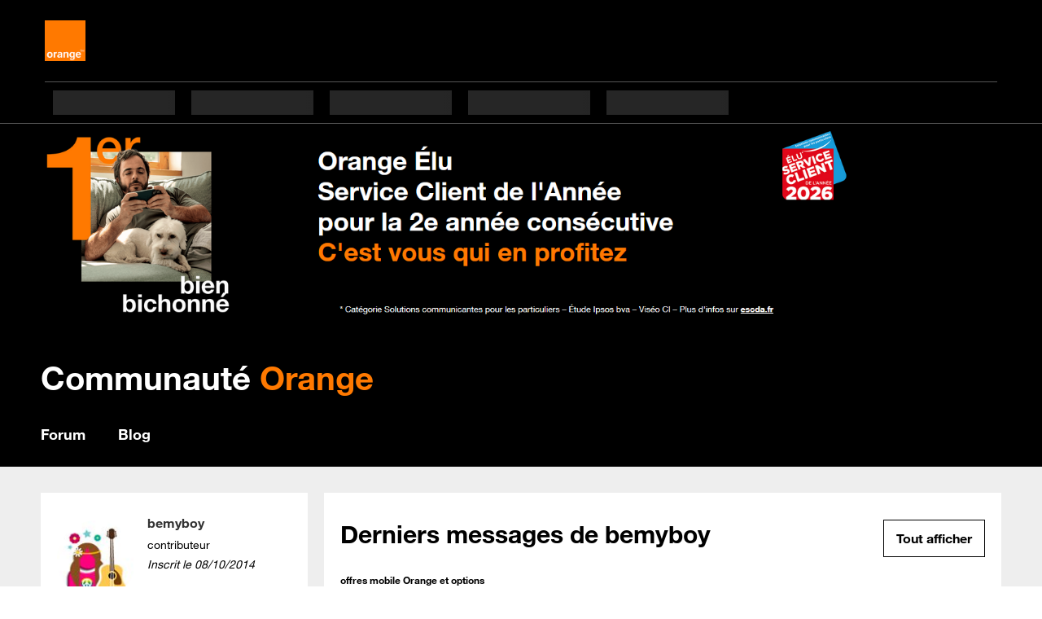

--- FILE ---
content_type: application/javascript
request_url: https://tags.tiqcdn.com/utag/orange/assistance/prod/utag.js
body_size: 25430
content:
//tealium universal tag - utag.loader ut4.0.202511261117, Copyright 2025 Tealium.com Inc. All Rights Reserved.
var utag_condload=false;window.__tealium_twc_switch=false;try{try{utag_data.profileTealiumItemsWebMsg="espaceclient assistance dnu frnewshop intranet frshoporange";}catch(e){console.log(e)}}catch(e){console.log(e);}
if(!utag_condload){try{try{function getKeyStartingWithSI(obj){for(var key in obj){if(key.startsWith("SI_")){return key;}}
return null;}
window.addEventListener('QUALTRICS_QSI',function(event){var zone_id;if(utag_data&&utag_data.couleur){var couleur=utag_data.couleur.toLowerCase();if(couleur==="orange"){zone_id="ZN_cVlwOweDRfcbKL4";}
if(couleur==="sosh"){zone_id="ZN_bvYhM78UJvPzl6C";}}
var intercept_id=getKeyStartingWithSI(QSI.Request[zone_id].Intercepts);utag_data.creative_id=QSI.Request[QSI.id].Intercepts[intercept_id].Creative.CreativeID;utag_data.creative_title=QSI.Request[QSI.id].Intercepts[intercept_id].Creative.Title;utag_data.creative_type=QSI.Request[QSI.id].Intercepts[intercept_id].Creative.Type;utag_data.creative_revision=QSI.Request[QSI.id].Intercepts[intercept_id].Creative.Revision;utag_data.intercept_id=intercept_id;utag_data.intercept_title=QSI.Request[QSI.id].Intercepts[intercept_id].Intercept.InterceptName;utag_data.intercept_revision=QSI.Request[QSI.id].Intercepts[intercept_id].Intercept.Revision;utag_data.survey_id=QSI.Request[QSI.id].Intercepts[intercept_id].Targeting.SurveyID;if(utag_data.creative_type.toLocaleLowerCase().indexOf("popover")!=-1){utag_data.trigger_sondage=true;utag_data.track_zone="qualtrics";utag_data.track_nom="qualtrics";utag_data.track_cible="qualtrics";utag.link(utag_data);}});}catch(e){console.log(e)}}catch(e){console.log(e);}}
if(!utag_condload){try{try{window.utag_cfg_ovrd=window.utag_cfg_ovrd||{};window.utag_cfg_ovrd.split_cookie=false;}catch(e){console.log(e)}}catch(e){console.log(e);}}
if(typeof utag=="undefined"&&!utag_condload){var utag={id:"orange.assistance",o:{},sender:{},send:{},rpt:{ts:{a:new Date()}},dbi:[],loader:{q:[],lc:0,f:{},p:0,ol:0,wq:[],lq:[],bq:{},bk:{},rf:0,ri:0,rp:0,rq:[],ready_q:[],sendq:{"pending":0},run_ready_q:function(){for(var i=0;i<utag.loader.ready_q.length;i++){utag.DB("READY_Q:"+i);try{utag.loader.ready_q[i]()}catch(e){utag.DB(e)};}},lh:function(a,b,c){a=""+location.hostname;b=a.split(".");c=(/\.co\.|\.com\.|\.org\.|\.edu\.|\.net\.|\.asn\./.test(a))?3:2;return b.splice(b.length-c,c).join(".");},WQ:function(a,b,c,d,g){utag.DB('WQ:'+utag.loader.wq.length);try{if(utag.udoname&&utag.udoname.indexOf(".")<0){utag.ut.merge(utag.data,window[utag.udoname],0);}
if(utag.cfg.load_rules_at_wait){utag.handler.LR(utag.data);}}catch(e){utag.DB(e)};d=0;g=[];for(a=0;a<utag.loader.wq.length;a++){b=utag.loader.wq[a];b.load=utag.loader.cfg[b.id].load;if(b.load==4){this.f[b.id]=0;utag.loader.LOAD(b.id)}else if(b.load>0){g.push(b);d++;}else{this.f[b.id]=1;}}
for(a=0;a<g.length;a++){utag.loader.AS(g[a]);}
if(d==0){utag.loader.END();}},AS:function(a,b,c,d){utag.send[a.id]=a;if(typeof a.src=='undefined'){a.src=utag.cfg.path+((typeof a.name!='undefined')?a.name:'ut'+'ag.'+a.id+'.js')}
a.src+=(a.src.indexOf('?')>0?'&':'?')+'utv='+(a.v?utag.cfg.template+a.v:utag.cfg.v);utag.rpt['l_'+a.id]=a.src;b=document;this.f[a.id]=0;if(a.load==2){utag.DB("Attach sync: "+a.src);a.uid=a.id;b.write('<script id="utag_'+a.id+'" src="'+a.src+'"></scr'+'ipt>')
if(typeof a.cb!='undefined')a.cb();}else if(a.load==1||a.load==3){if(b.createElement){c='utag_orange.assistance_'+a.id;if(!b.getElementById(c)){d={src:a.src,id:c,uid:a.id,loc:a.loc}
if(a.load==3){d.type="iframe"};if(typeof a.cb!='undefined')d.cb=a.cb;utag.ut.loader(d);}}}},GV:function(a,b,c){b={};for(c in a){if(a.hasOwnProperty(c)&&typeof a[c]!="function")b[c]=a[c];}
return b},OU:function(a,b,c,d,f){try{if(typeof utag.data['cp.OPTOUTMULTI']!='undefined'){c=utag.loader.cfg;a=utag.ut.decode(utag.data['cp.OPTOUTMULTI']).split('|');for(d=0;d<a.length;d++){b=a[d].split(':');if(b[1]*1!==0){if(b[0].indexOf('c')==0){for(f in utag.loader.GV(c)){if(c[f].tcat==b[0].substring(1))c[f].load=0}}else if(b[0]*1==0){utag.cfg.nocookie=true}else{for(f in utag.loader.GV(c)){if(c[f].tid==b[0])c[f].load=0}}}}}}catch(e){utag.DB(e)}},RDdom:function(o){var d=document||{},l=location||{};o["dom.referrer"]=eval("document."+"referrer");o["dom.title"]=""+d.title;o["dom.domain"]=""+l.hostname;o["dom.query_string"]=(""+l.search).substring(1);o["dom.hash"]=(""+l.hash).substring(1);o["dom.url"]=""+d.URL;o["dom.pathname"]=""+l.pathname;o["dom.viewport_height"]=window.innerHeight||(d.documentElement?d.documentElement.clientHeight:960);o["dom.viewport_width"]=window.innerWidth||(d.documentElement?d.documentElement.clientWidth:960);},RDcp:function(o,b,c,d){b=b||utag.loader.RC();for(d in b){if(d.match(/utag_(.*)/)){for(c in utag.loader.GV(b[d])){o["cp.utag_"+RegExp.$1+"_"+c]=b[d][c];}}}
for(c in utag.loader.GV((utag.cl&&!utag.cl['_all_'])?utag.cl:b)){if(c.indexOf("utag_")<0&&typeof b[c]!="undefined")o["cp."+c]=b[c];}
o["_t_visitor_id"]=o["cp.utag_main_v_id"];o["_t_session_id"]=o["cp.utag_main_ses_id"];},RDqp:function(o,a,b,c){a=location.search+(location.hash+'').replace("#","&");if(utag.cfg.lowerqp){a=a.toLowerCase()};if(a.length>1){b=a.substring(1).split('&');for(a=0;a<b.length;a++){c=b[a].split("=");if(c.length>1){o["qp."+c[0]]=utag.ut.decode(c[1])}}}},RDmeta:function(o,a,b,h){a=document.getElementsByTagName("meta");for(b=0;b<a.length;b++){try{h=a[b].name||a[b].getAttribute("property")||"";}catch(e){h="";utag.DB(e)};if(utag.cfg.lowermeta){h=h.toLowerCase()};if(h!=""){o["meta."+h]=a[b].content}}},RDva:function(o){var readAttr=function(o,l){var a="",b;a=localStorage.getItem(l);if(!a||a=="{}")return;b=utag.ut.flatten({va:JSON.parse(a)});utag.ut.merge(o,b,1);}
try{readAttr(o,"tealium_va");readAttr(o,"tealium_va_"+o["ut.account"]+"_"+o["ut.profile"]);}catch(e){utag.DB(e)}},RDut:function(o,a){o["ut.domain"]=utag.cfg.domain;o["ut.version"]=utag.cfg.v;o["ut.event"]=a||"view";try{o["ut.account"]=utag.cfg.utid.split("/")[0];o["ut.profile"]=utag.cfg.utid.split("/")[1];o["ut.env"]=utag.cfg.path.split("/")[6];}catch(e){utag.DB(e)}},RD:function(o,a,b,c,d){utag.DB("utag.loader.RD");utag.DB(o);if(!utag.loader.rd_flag){a=(new Date()).getTime();b=utag.loader.RC();c=a+parseInt(utag.cfg.session_timeout);d=a;if(!b.utag_main){b.utag_main={};}else if(b.utag_main.ses_id&&typeof b.utag_main._st!="undefined"&&parseInt(b.utag_main._st)<a){delete b.utag_main.ses_id;}
if(!b.utag_main.v_id){b.utag_main.v_id=utag.ut.vi(a);}
if(!b.utag_main.ses_id){b.utag_main.ses_id=d+'';b.utag_main._ss=b.utag_main._pn=1;b.utag_main._sn=1+parseInt(b.utag_main._sn||0);}else{d=b.utag_main.ses_id;b.utag_main._ss=0;b.utag_main._pn=1+parseInt(b.utag_main._pn);b.utag_main._sn=parseInt(b.utag_main._sn);}
if(isNaN(b.utag_main._sn)||b.utag_main._sn<1){b.utag_main._sn=b.utag_main._pn=1}
b.utag_main._st=c+'';utag.loader.SC("utag_main",{"v_id":b.utag_main.v_id,"_sn":b.utag_main._sn,"_ss":b.utag_main._ss,"_pn":b.utag_main._pn+";exp-session","_st":c,"ses_id":d+";exp-session"});}
utag.loader.rd_flag=1;this.RDqp(o);this.RDmeta(o);this.RDcp(o,b);this.RDdom(o);this.RDut(o);this.RDva(o);},RC:function(a,x,b,c,d,e,f,g,h,i,j,k,l,m,n,o,v,ck,cv,r,s,t){o={};b=(""+document.cookie!="")?(document.cookie).split("; "):[];r=/^(.*?)=(.*)$/;s=/^(.*);exp-(.*)$/;t=(new Date()).getTime();for(c=0;c<b.length;c++){if(b[c].match(r)){ck=RegExp.$1;cv=RegExp.$2;}
e=utag.ut.decode(cv);if(typeof ck!="undefined"){if(ck.indexOf("ulog")==0||ck.indexOf("utag_")==0){e=cv.split("$");g=[];j={};for(f=0;f<e.length;f++){try{g=e[f].split(":");if(g.length>2){g[1]=g.slice(1).join(":");}
v="";if((""+g[1]).indexOf("~")==0){h=g[1].substring(1).split("|");for(i=0;i<h.length;i++)h[i]=utag.ut.decode(h[i]);v=h}else v=utag.ut.decode(g[1]);j[g[0]]=v;}catch(er){utag.DB(er)};}
o[ck]={};for(f in utag.loader.GV(j)){if(j[f]instanceof Array){n=[];for(m=0;m<j[f].length;m++){if(j[f][m].match(s)){k=(RegExp.$2=="session")?(typeof j._st!="undefined"?j._st:t-1):parseInt(RegExp.$2);if(k>t)n[m]=(x==0)?j[f][m]:RegExp.$1;}}
j[f]=n.join("|");}else{j[f]=""+j[f];if(j[f].match(s)){k=(RegExp.$2=="session")?(typeof j._st!="undefined"?j._st:t-1):parseInt(RegExp.$2);j[f]=(k<t)?null:(x==0?j[f]:RegExp.$1);}}
if(j[f])o[ck][f]=j[f];}}else if(utag.cl[ck]||utag.cl['_all_']){o[ck]=e}}}
return(a)?(o[a]?o[a]:{}):o;},SC:function(a,b,c,d,e,f,g,h,i,j,k,x,v){if(!a)return 0;if(a=="utag_main"&&utag.cfg.nocookie)return 0;v="";var date=new Date();var exp=new Date();exp.setTime(date.getTime()+(365*24*60*60*1000));x=exp.toGMTString();if(c&&c=="da"){x="Thu, 31 Dec 2009 00:00:00 GMT";}else if(a.indexOf("utag_")!=0&&a.indexOf("ulog")!=0){if(typeof b!="object"){v=b}}else{d=utag.loader.RC(a,0);for(e in utag.loader.GV(b)){f=""+b[e];if(f.match(/^(.*);exp-(\d+)(\w)$/)){g=date.getTime()+parseInt(RegExp.$2)*((RegExp.$3=="h")?3600000:86400000);if(RegExp.$3=="u")g=parseInt(RegExp.$2);f=RegExp.$1+";exp-"+g;}
if(c=="i"){if(d[e]==null)d[e]=f;}else if(c=="d")delete d[e];else if(c=="a")d[e]=(d[e]!=null)?(f-0)+(d[e]-0):f;else if(c=="ap"||c=="au"){if(d[e]==null)d[e]=f;else{if(d[e].indexOf("|")>0){d[e]=d[e].split("|")}
g=(d[e]instanceof Array)?d[e]:[d[e]];g.push(f);if(c=="au"){h={};k={};for(i=0;i<g.length;i++){if(g[i].match(/^(.*);exp-(.*)$/)){j=RegExp.$1;}
if(typeof k[j]=="undefined"){k[j]=1;h[g[i]]=1;}}
g=[];for(i in utag.loader.GV(h)){g.push(i);}}
d[e]=g}}else d[e]=f;}
h=new Array();for(g in utag.loader.GV(d)){if(d[g]instanceof Array){for(c=0;c<d[g].length;c++){d[g][c]=encodeURIComponent(d[g][c])}
h.push(g+":~"+d[g].join("|"))}else h.push((g+":").replace(/[\,\$\;\?]/g,"")+encodeURIComponent(d[g]))}
if(h.length==0){h.push("");x=""}
v=(h.join("$"));}
document.cookie=a+"="+v+";path=/;domain="+utag.cfg.domain+";expires="+x;return 1},LOAD:function(a,b,c,d){if(!utag.loader.cfg){return}
if(this.ol==0){if(utag.loader.cfg[a].block&&utag.loader.cfg[a].cbf){this.f[a]=1;delete utag.loader.bq[a];}
for(b in utag.loader.GV(utag.loader.bq)){if(utag.loader.cfg[a].load==4&&utag.loader.cfg[a].wait==0){utag.loader.bk[a]=1;utag.DB("blocked: "+a);}
utag.DB("blocking: "+b);return;}
utag.loader.INIT();return;}
utag.DB('utag.loader.LOAD:'+a);if(this.f[a]==0){this.f[a]=1;if(utag.cfg.noview!=true){if(utag.loader.cfg[a].send){utag.DB("SENDING: "+a);try{if(utag.loader.sendq.pending>0&&utag.loader.sendq[a]){utag.DB("utag.loader.LOAD:sendq: "+a);while(d=utag.loader.sendq[a].shift()){utag.DB(d);utag.sender[a].send(d.event,utag.handler.C(d.data));utag.loader.sendq.pending--;}}else{utag.sender[a].send('view',utag.handler.C(utag.data));}
utag.rpt['s_'+a]=0;}catch(e){utag.DB(e);utag.rpt['s_'+a]=1;}}}
if(utag.loader.rf==0)return;for(b in utag.loader.GV(this.f)){if(this.f[b]==0||this.f[b]==2)return}
utag.loader.END();}},EV:function(a,b,c,d){if(b=="ready"){if(!utag.data){try{utag.cl={'_all_':1};utag.loader.initdata();utag.loader.RD(utag.data);}catch(e){utag.DB(e)};}
if((document.attachEvent||utag.cfg.dom_complete)?document.readyState==="complete":document.readyState!=="loading")setTimeout(c,1);else{utag.loader.ready_q.push(c);var RH;if(utag.loader.ready_q.length<=1){if(document.addEventListener){RH=function(){document.removeEventListener("DOMContentLoaded",RH,false);utag.loader.run_ready_q()};if(!utag.cfg.dom_complete)document.addEventListener("DOMContentLoaded",RH,false);window.addEventListener("load",utag.loader.run_ready_q,false);}else if(document.attachEvent){RH=function(){if(document.readyState==="complete"){document.detachEvent("onreadystatechange",RH);utag.loader.run_ready_q()}};document.attachEvent("onreadystatechange",RH);window.attachEvent("onload",utag.loader.run_ready_q);}}}}else{if(a.addEventListener){a.addEventListener(b,c,false)}else if(a.attachEvent){a.attachEvent(((d==1)?"":"on")+b,c)}}},END:function(b,c,d,e,v,w){if(this.ended){return};this.ended=1;utag.DB("loader.END");b=utag.data;if(utag.handler.base&&utag.handler.base!='*'){e=utag.handler.base.split(",");for(d=0;d<e.length;d++){if(typeof b[e[d]]!="undefined")utag.handler.df[e[d]]=b[e[d]]}}else if(utag.handler.base=='*'){utag.ut.merge(utag.handler.df,b,1);}
utag.rpt['r_0']="t";for(var r in utag.loader.GV(utag.cond)){utag.rpt['r_'+r]=(utag.cond[r])?"t":"f";}
utag.rpt.ts['s']=new Date();v=".tiqcdn.com";w=utag.cfg.path.indexOf(v);if(w>0&&b["cp.utag_main__ss"]==1&&!utag.cfg.no_session_count)utag.ut.loader({src:utag.cfg.path.substring(0,w)+v+"/ut"+"ag/tiqapp/ut"+"ag.v.js?a="+utag.cfg.utid+(utag.cfg.nocookie?"&nocookie=1":"&cb="+(new Date).getTime()),id:"tiqapp"})
if(utag.cfg.noview!=true)utag.handler.RE('view',b,"end");utag.handler.INIT();}},DB:function(a,b){if(utag.cfg.utagdb===false){return;}else if(typeof utag.cfg.utagdb=="undefined"){utag.db_log=[];b=document.cookie+'';utag.cfg.utagdb=((b.indexOf('utagdb=true')>=0)?true:false);}
if(utag.cfg.utagdb===true){var t;if(utag.ut.typeOf(a)=="object"){t=utag.handler.C(a)}else{t=a}
utag.db_log.push(t);try{console.log(t)}catch(e){}}},RP:function(a,b,c){if(typeof a!='undefined'&&typeof a.src!='undefined'&&a.src!=''){b=[];for(c in utag.loader.GV(a)){if(c!='src')b.push(c+'='+escape(a[c]))}
this.dbi.push((new Image()).src=a.src+'?utv='+utag.cfg.v+'&utid='+utag.cfg.utid+'&'+(b.join('&')))}},view:function(a,c,d){return this.track({event:'view',data:a,cfg:{cb:c,uids:d}})},link:function(a,c,d){return this.track({event:'link',data:a,cfg:{cb:c,uids:d}})},track:function(a,b,c,d){if(typeof a=="string")a={event:a,data:b,cfg:{cb:c}};for(d in utag.loader.GV(utag.o)){try{utag.o[d].handler.trigger(a.event||"view",a.data||a,a.cfg)}catch(e){utag.DB(e)};}
if(a.cfg&&a.cfg.cb)try{a.cfg.cb()}catch(e){utag.DB(e)};return true},handler:{base:"profileTealiumItemsWebMsg,segment,univers_affichage,domaine,sous_univers,titre_page,categorie,groupe,couleur,couleur_contrat,titre_page,type_page,id_page,LR_mot_cle_recherche,contenu_libelle,idpc,ab_test_sosh_contact,type_bmc,portefeuille_segment,idzone_userid,contextmm,id_tracking,nid_de_page,consent",df:{},o:{},send:{},iflag:0,INIT:function(a,b,c){utag.DB('utag.handler.INIT');if(utag.initcatch){utag.initcatch=0;return}
this.iflag=1;a=utag.loader.q.length;if(a>0){utag.DB("Loader queue");for(b=0;b<a;b++){c=utag.loader.q[b];utag.handler.trigger(c.a,c.b,c.c)}}
},test:function(){return 1},LR:function(b){utag.DB("Load Rules");for(var d in utag.loader.GV(utag.cond)){utag.cond[d]=false;}
utag.DB(utag.data);utag.loader.loadrules();utag.DB(utag.cond);utag.loader.initcfg();utag.loader.OU();for(var r in utag.loader.GV(utag.cond)){utag.rpt['r_'+r]=(utag.cond[r])?"t":"f";}},RE:function(a,b,c,d,e,f,g){if(c!="alr"&&!this.cfg_extend){return 0;}
utag.DB("RE: "+c);if(c=="alr")utag.DB("All Tags EXTENSIONS");utag.DB(b);if(typeof this.extend!="undefined"){g=0;for(d=0;d<this.extend.length;d++){try{e=0;if(typeof this.cfg_extend!="undefined"){f=this.cfg_extend[d];if(typeof f.count=="undefined")f.count=0;if(f[a]==0||(f.once==1&&f.count>0)||f[c]==0){e=1}else{if(f[c]==1){g=1};f.count++}}
if(e!=1){this.extend[d](a,b);utag.rpt['ex_'+d]=0}}catch(er){utag.DB(er);utag.rpt['ex_'+d]=1;utag.ut.error({e:er.message,s:utag.cfg.path+'utag.js',l:d,t:'ge'});}}
utag.DB(b);return g;}},trigger:function(a,b,c,d,e,f){utag.DB('trigger:'+a+(c&&c.uids?":"+c.uids.join(","):""));b=b||{};utag.DB(b);if(!this.iflag){utag.DB("trigger:called before tags loaded");for(d in utag.loader.f){if(!(utag.loader.f[d]===1))utag.DB('Tag '+d+' did not LOAD')}
utag.loader.q.push({a:a,b:utag.handler.C(b),c:c});return;}
utag.cfg.noview=false;utag.ut.merge(b,this.df,0);utag.loader.RDqp(b);utag.loader.RDcp(b);utag.loader.RDdom(b);utag.loader.RDmeta(b);utag.loader.RDut(b,a);utag.loader.RDva(b);function sendTag(a,b,d){try{if(typeof utag.sender[d]!="undefined"){utag.DB("SENDING: "+d);utag.sender[d].send(a,utag.handler.C(b));utag.rpt['s_'+d]=0;}else if(utag.loader.cfg[d].load!=2&&utag.loader.cfg[d].s2s!=1){utag.loader.sendq[d]=utag.loader.sendq[d]||[];utag.loader.sendq[d].push({"event":a,"data":utag.handler.C(b)});utag.loader.sendq.pending++;utag.loader.AS({id:d,load:1});}}catch(e){utag.DB(e)}}
if(c&&c.uids){this.RE(a,b,"alr");for(f=0;f<c.uids.length;f++){d=c.uids[f];sendTag(a,b,d);}}else if(utag.cfg.load_rules_ajax){this.RE(a,b,"blr");utag.ut.merge(utag.data,b,1);this.LR(b);this.RE(a,b,"alr");for(f=0;f<utag.loader.cfgsort.length;f++){d=utag.loader.cfgsort[f];if(utag.loader.cfg[d].load&&utag.loader.cfg[d].send){sendTag(a,b,d);}}}else{this.RE(a,b,"alr");for(d in utag.loader.GV(utag.sender)){sendTag(a,b,d);}}
this.RE(a,b,"end");utag.loader.SC("utag_main",{"_st":((new Date()).getTime()+parseInt(utag.cfg.session_timeout))});},C:function(a,b,c){b={};for(c in utag.loader.GV(a)){if(a[c]instanceof Array){b[c]=a[c].slice(0)}else{b[c]=a[c]}}
return b}},ut:{pad:function(a,b,c,d){a=""+((a-0).toString(16));d='';if(b>a.length){for(c=0;c<(b-a.length);c++){d+='0'}}return""+d+a},vi:function(t,a,b){if(!utag.v_id){a=this.pad(t,12);b=""+Math.random();a+=this.pad(b.substring(2,b.length),16);try{a+=this.pad((navigator.plugins.length?navigator.plugins.length:0),2);a+=this.pad(navigator.userAgent.length,3);a+=this.pad(document.URL.length,4);a+=this.pad(navigator.appVersion.length,3);a+=this.pad(screen.width+screen.height+parseInt((screen.colorDepth)?screen.colorDepth:screen.pixelDepth),5)}catch(e){utag.DB(e);a+="12345"};utag.v_id=a;}
return utag.v_id},hasOwn:function(o,a){return o!=null&&Object.prototype.hasOwnProperty.call(o,a)},isEmptyObject:function(o,a){for(a in o){if(utag.ut.hasOwn(o,a))return false}
return true},isEmpty:function(o){var t=utag.ut.typeOf(o);if(t=="number"){return isNaN(o)}else if(t=="boolean"){return false}else if(t=="string"){return o.length===0}else return utag.ut.isEmptyObject(o)},typeOf:function(e){return({}).toString.call(e).match(/\s([a-zA-Z]+)/)[1].toLowerCase();},flatten:function(o){var a={};function r(c,p){if(Object(c)!==c||c instanceof Array){a[p]=c;}else{if(utag.ut.isEmptyObject(c)){}else{for(var d in c){r(c[d],p?p+"."+d:d);}}}}
r(o,"");return a;},merge:function(a,b,c,d){if(c){for(d in utag.loader.GV(b)){a[d]=b[d]}}else{for(d in utag.loader.GV(b)){if(typeof a[d]=="undefined")a[d]=b[d]}}},decode:function(a,b){b="";try{b=decodeURIComponent(a)}catch(e){utag.DB(e)};if(b==""){b=unescape(a)};return b},error:function(a,b,c){if(typeof utag_err!="undefined"){utag_err.push(a)}},loader:function(o,a,b,c,l){a=document;if(o.type=="iframe"){b=a.createElement("iframe");o.attrs=o.attrs||{"height":"1","width":"1","style":"display:none"};for(l in utag.loader.GV(o.attrs)){b.setAttribute(l,o.attrs[l])}
b.setAttribute("src",o.src);}else if(o.type=="img"){utag.DB("Attach img: "+o.src);b=new Image();b.src=o.src;return;}else{b=a.createElement("script");b.language="javascript";b.type="text/javascript";b.async=1;b.charset="utf-8";for(l in utag.loader.GV(o.attrs)){b[l]=o.attrs[l]}
b.src=o.src;}
if(o.id){b.id=o.id};if(typeof o.cb=="function"){if(b.addEventListener){b.addEventListener("load",function(){o.cb()},false);}else{b.onreadystatechange=function(){if(this.readyState=='complete'||this.readyState=='loaded'){this.onreadystatechange=null;o.cb()}};}}
l=o.loc||"head";c=a.getElementsByTagName(l)[0];if(c){utag.DB("Attach to "+l+": "+o.src);if(l=="script"){c.parentNode.insertBefore(b,c);}else{c.appendChild(b)}}}}};utag.o['orange.assistance']=utag;utag.cfg={template:"ut4.39.",load_rules_ajax:true,load_rules_at_wait:false,lowerqp:false,session_timeout:1800000,readywait:0,noload:0,domain:utag.loader.lh(),path:"//tags.tiqcdn.com/utag/orange/assistance/prod/",utid:"orange/assistance/202511261117"};utag.cfg.v=utag.cfg.template+"202511261117";utag.cond={181:0,194:0,200:0,204:0,217:0,222:0,223:0,225:0,242:0,254:0,256:0,260:0,262:0,272:0,274:0,275:0,276:0,278:0,281:0,284:0,285:0,286:0,287:0,289:0,290:0,292:0,293:0,387:0,388:0,389:0,390:0,395:0,403:0,404:0,408:0,409:0,410:0,422:0,424:0,8:0};utag.pagevars=function(ud){ud=ud||utag.data;try{ud['js_page.o_idzone.USER_EXTERNAL_ID_HASH']=o_idzone.USER_EXTERNAL_ID_HASH}catch(e){utag.DB(e)};try{ud['js_page.o_idzone.USER_BIRTHDAY']=o_idzone.USER_BIRTHDAY}catch(e){utag.DB(e)};try{ud['js_page.o_idzone.USER_EXTERNAL_ID_HASH']=o_idzone.USER_EXTERNAL_ID_HASH}catch(e){utag.DB(e)};try{ud['js_page.o_idzone.USER_BIRTHDAY']=o_idzone.USER_BIRTHDAY}catch(e){utag.DB(e)};try{ud['js_page.o_idzone.USER_EXTERNAL_ID_HASH']=o_idzone.USER_EXTERNAL_ID_HASH}catch(e){utag.DB(e)};try{ud['js_page.o_idzone.USER_BIRTHDAY']=o_idzone.USER_BIRTHDAY}catch(e){utag.DB(e)};try{ud['js_page.o_idzone.USER_EXTERNAL_ID_HASH']=o_idzone.USER_EXTERNAL_ID_HASH}catch(e){utag.DB(e)};try{ud['js_page.o_idzone.USER_BIRTHDAY']=o_idzone.USER_BIRTHDAY}catch(e){utag.DB(e)};try{ud['js_page.o_idzone.USER_EXTERNAL_ID_HASH']=o_idzone.USER_EXTERNAL_ID_HASH}catch(e){utag.DB(e)};try{ud['js_page.o_idzone.USER_BIRTHDAY']=o_idzone.USER_BIRTHDAY}catch(e){utag.DB(e)};try{ud['js_page.o_idzone.USER_EXTERNAL_ID_HASH']=o_idzone.USER_EXTERNAL_ID_HASH}catch(e){utag.DB(e)};try{ud['js_page.o_idzone.USER_BIRTHDAY']=o_idzone.USER_BIRTHDAY}catch(e){utag.DB(e)};try{ud['js_page.o_idzone.USER_EXTERNAL_ID_HASH']=o_idzone.USER_EXTERNAL_ID_HASH}catch(e){utag.DB(e)};try{ud['js_page.o_idzone.USER_EXTERNAL_ID_HASH']=o_idzone.USER_EXTERNAL_ID_HASH}catch(e){utag.DB(e)};try{ud['js_page.o_idzone.USER_BIRTHDAY']=o_idzone.USER_BIRTHDAY}catch(e){utag.DB(e)};try{ud['js_page.o_idzone.USER_EXTERNAL_ID_HASH']=o_idzone.USER_EXTERNAL_ID_HASH}catch(e){utag.DB(e)};try{ud['js_page.o_idzone.USER_BIRTHDAY']=o_idzone.USER_BIRTHDAY}catch(e){utag.DB(e)};try{ud['js_page.o_idzone.USER_BIRTHDAY']=o_idzone.USER_BIRTHDAY}catch(e){utag.DB(e)};try{ud['js_page.o_idzone.USER_GENDER']=o_idzone.USER_GENDER}catch(e){utag.DB(e)};try{ud['js_page.pdb_baseURL']=pdb_baseURL}catch(e){utag.DB(e)};try{ud['js_page.pdb_disableObserver']=pdb_disableObserver}catch(e){utag.DB(e)};try{ud['js_page.pdb_flushOnExit']=pdb_flushOnExit}catch(e){utag.DB(e)};try{ud['js_page.pdb_flushTimeout']=pdb_flushTimeout}catch(e){utag.DB(e)};try{ud['js_page.pdb_groupCalls']=pdb_groupCalls}catch(e){utag.DB(e)};try{ud['js_page.pdb_transport']=pdb_transport}catch(e){utag.DB(e)};try{ud['js_page.pdb_watchedAttributes']=pdb_watchedAttributes}catch(e){utag.DB(e)};try{ud['js_page.o_idzone.USER_EXTERNAL_ID_HASH']=o_idzone.USER_EXTERNAL_ID_HASH}catch(e){utag.DB(e)};try{ud['js_page.o_idzone.USER_BIRTHDAY']=o_idzone.USER_BIRTHDAY}catch(e){utag.DB(e)};try{ud['js_page.o_idzone.USER_EXTERNAL_ID_HASH']=o_idzone.USER_EXTERNAL_ID_HASH}catch(e){utag.DB(e)};try{ud['js_page.o_idzone.USER_BIRTHDAY']=o_idzone.USER_BIRTHDAY}catch(e){utag.DB(e)};try{ud['js_page.o_idzone.USER_EXTERNAL_ID_HASH']=o_idzone.USER_EXTERNAL_ID_HASH}catch(e){utag.DB(e)};try{ud['js_page.o_idzone.USER_BIRTHDAY']=o_idzone.USER_BIRTHDAY}catch(e){utag.DB(e)};try{ud['js_page.o_idzone.USER_EXTERNAL_ID_HASH']=o_idzone.USER_EXTERNAL_ID_HASH}catch(e){utag.DB(e)};try{ud['js_page.o_idzone.USER_BIRTHDAY']=o_idzone.USER_BIRTHDAY}catch(e){utag.DB(e)};try{ud['js_page.o_idzone.USER_EXTERNAL_ID_HASH']=o_idzone.USER_EXTERNAL_ID_HASH}catch(e){utag.DB(e)};try{ud['js_page.o_idzone.USER_BIRTHDAY']=o_idzone.USER_BIRTHDAY}catch(e){utag.DB(e)};try{ud['js_page.o_idzone.USER_EXTERNAL_ID_HASH']=o_idzone.USER_EXTERNAL_ID_HASH}catch(e){utag.DB(e)};try{ud['js_page.o_idzone.USER_BIRTHDAY']=o_idzone.USER_BIRTHDAY}catch(e){utag.DB(e)};try{ud['js_page.o_idzone.USER_EXTERNAL_ID_HASH']=o_idzone.USER_EXTERNAL_ID_HASH}catch(e){utag.DB(e)};try{ud['js_page.o_idzone.USER_BIRTHDAY']=o_idzone.USER_BIRTHDAY}catch(e){utag.DB(e)};try{ud['js_page.o_idzone.USER_EXTERNAL_ID_HASH']=o_idzone.USER_EXTERNAL_ID_HASH}catch(e){utag.DB(e)};try{ud['js_page.o_idzone.USER_BIRTHDAY']=o_idzone.USER_BIRTHDAY}catch(e){utag.DB(e)};try{ud['js_page.o_idzone.USER_EXTERNAL_ID_HASH']=o_idzone.USER_EXTERNAL_ID_HASH}catch(e){utag.DB(e)};try{ud['js_page.o_idzone.USER_BIRTHDAY']=o_idzone.USER_BIRTHDAY}catch(e){utag.DB(e)};try{ud['js_page.o_idzone.USER_EXTERNAL_ID_HASH']=o_idzone.USER_EXTERNAL_ID_HASH}catch(e){utag.DB(e)};try{ud['js_page.o_idzone.USER_BIRTHDAY']=o_idzone.USER_BIRTHDAY}catch(e){utag.DB(e)};try{ud['js_page.o_idzone.CLIENT_ID']=o_idzone.CLIENT_ID}catch(e){utag.DB(e)};try{ud['js_page.o_idzone.USER_EXTERNAL_ID_HASH']=o_idzone.USER_EXTERNAL_ID_HASH}catch(e){utag.DB(e)};try{ud['js_page.o_idzone.USER_BIRTHDAY']=o_idzone.USER_BIRTHDAY}catch(e){utag.DB(e)};try{ud['js_page.o_idzone.USER_EXTERNAL_ID_HASH']=o_idzone.USER_EXTERNAL_ID_HASH}catch(e){utag.DB(e)};try{ud['js_page.o_idzone.USER_BIRTHDAY']=o_idzone.USER_BIRTHDAY}catch(e){utag.DB(e)};try{ud['js_page.o_idzone.USER_EXTERNAL_ID_HASH']=o_idzone.USER_EXTERNAL_ID_HASH}catch(e){utag.DB(e)};try{ud['js_page.o_idzone.USER_BIRTHDAY']=o_idzone.USER_BIRTHDAY}catch(e){utag.DB(e)};try{ud['js_page.o_idzone.USER_EXTERNAL_ID_HASH']=o_idzone.USER_EXTERNAL_ID_HASH}catch(e){utag.DB(e)};try{ud['js_page.o_idzone.USER_BIRTHDAY']=o_idzone.USER_BIRTHDAY}catch(e){utag.DB(e)};try{ud['js_page.o_idzone.USER_EXTERNAL_ID_HASH']=o_idzone.USER_EXTERNAL_ID_HASH}catch(e){utag.DB(e)};try{ud['js_page.o_idzone.USER_BIRTHDAY']=o_idzone.USER_BIRTHDAY}catch(e){utag.DB(e)};try{ud['js_page.o_idzone.USER_EXTERNAL_ID_HASH']=o_idzone.USER_EXTERNAL_ID_HASH}catch(e){utag.DB(e)};try{ud['js_page.o_idzone.USER_BIRTHDAY']=o_idzone.USER_BIRTHDAY}catch(e){utag.DB(e)};try{ud['js_page.o_idzone.USER_EXTERNAL_ID_HASH']=o_idzone.USER_EXTERNAL_ID_HASH}catch(e){utag.DB(e)};try{ud['js_page.o_idzone.USER_BIRTHDAY']=o_idzone.USER_BIRTHDAY}catch(e){utag.DB(e)};try{ud['js_page.o_idzone.USER_EXTERNAL_ID_HASH']=o_idzone.USER_EXTERNAL_ID_HASH}catch(e){utag.DB(e)};try{ud['js_page.o_idzone.USER_BIRTHDAY']=o_idzone.USER_BIRTHDAY}catch(e){utag.DB(e)};try{ud['js_page.o_idzone.USER_SEGMENT']=o_idzone.USER_SEGMENT}catch(e){utag.DB(e)};try{ud['js_page.o_idzone.USER_COOKIE_CONSENT']=o_idzone.USER_COOKIE_CONSENT}catch(e){utag.DB(e)};try{ud['js_page.o_idzone.USER_IS_FUT']=o_idzone.USER_IS_FUT}catch(e){utag.DB(e)};try{ud['js_page.o_idzone.ACCOUNT_PRO']=o_idzone.ACCOUNT_PRO}catch(e){utag.DB(e)};try{ud['js_page.bk_results']=bk_results}catch(e){utag.DB(e)};try{ud['js_page.navigator.userAgent']=navigator.userAgent}catch(e){utag.DB(e)};try{ud['js_page.o_idzone.USER_MSISDN']=o_idzone.USER_MSISDN}catch(e){utag.DB(e)};try{ud['js_page.o_idzone.USER_IDENT_PROVIDER']=o_idzone.USER_IDENT_PROVIDER}catch(e){utag.DB(e)};try{ud['js_page.o_confCommon.isPro']=o_confCommon.isPro}catch(e){utag.DB(e)};try{ud['js_page.o_confCommon.isProGP']=o_confCommon.isProGP}catch(e){utag.DB(e)};try{ud['js_page.o_idzone.BROWSER_FAMILY']=o_idzone.BROWSER_FAMILY}catch(e){utag.DB(e)};try{ud['js_page.o_idzone.USER_SEGMENT_JSON.fibre_rw']=o_idzone.USER_SEGMENT_JSON.fibre_rw}catch(e){utag.DB(e)};try{ud['js_page.utag.tmsconsent.c.w.cs']=utag.tmsconsent.c.w.cs}catch(e){utag.DB(e)};try{ud['js_page.o_idzone.user_ident_level']=o_idzone.user_ident_level}catch(e){utag.DB(e)};try{ud['js_page.o_idzone.mobile_offer_type']=o_idzone.mobile_offer_type}catch(e){utag.DB(e)};try{ud['js_page.o_idzone.user_ident_type']=o_idzone.user_ident_type}catch(e){utag.DB(e)};try{ud['js_page.utag.tmsconsent']=utag.tmsconsent}catch(e){utag.DB(e)};try{ud['js_page.src_id']=src_id}catch(e){utag.DB(e)};try{ud['js_page.idzTrans']=idzTrans}catch(e){utag.DB(e)};try{ud['js_page.o_idzone.USER_MOBILE_OFFER_DESC']=o_idzone.USER_MOBILE_OFFER_DESC}catch(e){utag.DB(e)};try{ud['js_page.o_idzone.USER_ZIP_CODE']=o_idzone.USER_ZIP_CODE}catch(e){utag.DB(e)};try{ud['js_page.o_idzone.USER_PRO']=o_idzone.USER_PRO}catch(e){utag.DB(e)};try{ud['js_page.o_idzone.USER_EXTERNAL_ID_HASH']=o_idzone.USER_EXTERNAL_ID_HASH}catch(e){utag.DB(e)};try{ud['js_page.o_idzone.USER_BIRTHDAY']=o_idzone.USER_BIRTHDAY}catch(e){utag.DB(e)};try{ud['js_page.o_idzone.USER_EXTERNAL_ID_HASH']=o_idzone.USER_EXTERNAL_ID_HASH}catch(e){utag.DB(e)};try{ud['js_page.o_idzone.USER_BIRTHDAY']=o_idzone.USER_BIRTHDAY}catch(e){utag.DB(e)};try{ud['js_page.o_idzone.USER_EXTERNAL_ID_HASH']=o_idzone.USER_EXTERNAL_ID_HASH}catch(e){utag.DB(e)};try{ud['js_page.o_idzone.USER_BIRTHDAY']=o_idzone.USER_BIRTHDAY}catch(e){utag.DB(e)};try{ud['js_page.o_idzone.USER_EXTERNAL_ID_HASH']=o_idzone.USER_EXTERNAL_ID_HASH}catch(e){utag.DB(e)};try{ud['js_page.o_idzone.USER_PRINCIPAL']=o_idzone.USER_PRINCIPAL}catch(e){utag.DB(e)};try{ud['js_page.o_idzone.USER_BIRTHDAY']=o_idzone.USER_BIRTHDAY}catch(e){utag.DB(e)};try{ud['js_page.o_idzone.USER_EXTERNAL_ID_HASH']=o_idzone.USER_EXTERNAL_ID_HASH}catch(e){utag.DB(e)};try{ud['js_page.o_idzone.USER_BIRTHDAY']=o_idzone.USER_BIRTHDAY}catch(e){utag.DB(e)};try{ud['js_page.o_idzone.USER_EXTERNAL_ID_HASH']=o_idzone.USER_EXTERNAL_ID_HASH}catch(e){utag.DB(e)};try{ud['js_page.o_idzone.USER_BIRTHDAY']=o_idzone.USER_BIRTHDAY}catch(e){utag.DB(e)};try{ud['js_page.o_idzone.USER_EXTERNAL_ID_HASH']=o_idzone.USER_EXTERNAL_ID_HASH}catch(e){utag.DB(e)};try{ud['js_page.o_idzone.USER_BIRTHDAY']=o_idzone.USER_BIRTHDAY}catch(e){utag.DB(e)};try{ud['js_page.o_idzone.USER_EXTERNAL_ID_HASH']=o_idzone.USER_EXTERNAL_ID_HASH}catch(e){utag.DB(e)};try{ud['js_page.o_idzone.USER_BIRTHDAY']=o_idzone.USER_BIRTHDAY}catch(e){utag.DB(e)};try{ud['js_page.o_idzone.USER_EXTERNAL_ID_HASH']=o_idzone.USER_EXTERNAL_ID_HASH}catch(e){utag.DB(e)};try{ud['js_page.o_idzone.USER_BIRTHDAY']=o_idzone.USER_BIRTHDAY}catch(e){utag.DB(e)};try{ud['js_page.o_idzone.USER_EXTERNAL_ID_HASH']=o_idzone.USER_EXTERNAL_ID_HASH}catch(e){utag.DB(e)};try{ud['js_page.o_idzone.USER_BIRTHDAY']=o_idzone.USER_BIRTHDAY}catch(e){utag.DB(e)};try{ud['js_page.o_idzone.USER_SOSH']=o_idzone.USER_SOSH}catch(e){utag.DB(e)};try{ud['js_page.o_idzone.USER_EXTERNAL_ID_HASH']=o_idzone.USER_EXTERNAL_ID_HASH}catch(e){utag.DB(e)};try{ud['js_page.o_idzone.USER_BIRTHDAY']=o_idzone.USER_BIRTHDAY}catch(e){utag.DB(e)};try{ud['js_page.o_idzone.USER_EXTERNAL_ID_HASH']=o_idzone.USER_EXTERNAL_ID_HASH}catch(e){utag.DB(e)};try{ud['js_page.o_idzone.USER_BIRTHDAY']=o_idzone.USER_BIRTHDAY}catch(e){utag.DB(e)};try{ud['js_page.o_idzone.USER_EXTERNAL_ID_HASH']=o_idzone.USER_EXTERNAL_ID_HASH}catch(e){utag.DB(e)};try{ud['js_page.o_idzone.USER_BIRTHDAY']=o_idzone.USER_BIRTHDAY}catch(e){utag.DB(e)};try{ud['js_page.o_idzone.USER_EXTERNAL_ID_HASH']=o_idzone.USER_EXTERNAL_ID_HASH}catch(e){utag.DB(e)};try{ud['js_page.o_idzone.USER_BIRTHDAY']=o_idzone.USER_BIRTHDAY}catch(e){utag.DB(e)};try{ud['js_page.o_idzone.NETWORK_ISP_NAME']=o_idzone.NETWORK_ISP_NAME}catch(e){utag.DB(e)};try{ud['js_page.botmanData.botId']=botmanData.botId}catch(e){utag.DB(e)};try{ud['js_page.o_idzone.USER_EXTERNAL_ID_HASH']=o_idzone.USER_EXTERNAL_ID_HASH}catch(e){utag.DB(e)};try{ud['js_page.botmanData.user_input']=botmanData.user_input}catch(e){utag.DB(e)};try{ud['js_page.o_idzone.USER_BIRTHDAY']=o_idzone.USER_BIRTHDAY}catch(e){utag.DB(e)};try{ud['js_page.o_idzone.USER_EXTERNAL_ID_HASH']=o_idzone.USER_EXTERNAL_ID_HASH}catch(e){utag.DB(e)};try{ud['js_page.o_idzone.USER_BIRTHDAY']=o_idzone.USER_BIRTHDAY}catch(e){utag.DB(e)};try{ud['js_page.sirdata_transport']=sirdata_transport}catch(e){utag.DB(e)};try{ud['js_page.o_idzone.USER_EXTERNAL_ID_HASH']=o_idzone.USER_EXTERNAL_ID_HASH}catch(e){utag.DB(e)};try{ud['js_page.o_idzone.USER_BIRTHDAY']=o_idzone.USER_BIRTHDAY}catch(e){utag.DB(e)};try{ud['js_page.o_idzone.USER_EXTERNAL_ID_HASH']=o_idzone.USER_EXTERNAL_ID_HASH}catch(e){utag.DB(e)};try{ud['js_page.o_idzone.USER_BIRTHDAY']=o_idzone.USER_BIRTHDAY}catch(e){utag.DB(e)};try{ud['js_page.o_idzone.USER_EXTERNAL_ID_HASH']=o_idzone.USER_EXTERNAL_ID_HASH}catch(e){utag.DB(e)};try{ud['js_page.o_idzone.USER_BIRTHDAY']=o_idzone.USER_BIRTHDAY}catch(e){utag.DB(e)};try{ud['js_page.o_idzone.USER_EXTERNAL_ID_HASH']=o_idzone.USER_EXTERNAL_ID_HASH}catch(e){utag.DB(e)};try{ud['js_page.o_idzone.USER_BIRTHDAY']=o_idzone.USER_BIRTHDAY}catch(e){utag.DB(e)};try{ud['js_page.o_idzone.USER_EXTERNAL_ID_HASH']=o_idzone.USER_EXTERNAL_ID_HASH}catch(e){utag.DB(e)};try{ud['js_page.o_idzone.USER_BIRTHDAY']=o_idzone.USER_BIRTHDAY}catch(e){utag.DB(e)};try{ud['js_page.o_idzone.USER_EXTERNAL_ID_HASH']=o_idzone.USER_EXTERNAL_ID_HASH}catch(e){utag.DB(e)};try{ud['js_page.o_idzone.USER_BIRTHDAY']=o_idzone.USER_BIRTHDAY}catch(e){utag.DB(e)};try{ud['js_page.o_idzone.USER_IDENT_LEVEL']=o_idzone.USER_IDENT_LEVEL}catch(e){utag.DB(e)};try{ud['js_page.o_idzone.USER_IDENT_TYPE']=o_idzone.USER_IDENT_TYPE}catch(e){utag.DB(e)};try{ud['js_page.o_idzone.MOBILE_OFFER_TYPE']=o_idzone.MOBILE_OFFER_TYPE}catch(e){utag.DB(e)};try{ud['js_page.o_idzone.USER_EXTERNAL_ID_HASH']=o_idzone.USER_EXTERNAL_ID_HASH}catch(e){utag.DB(e)};try{ud['js_page.o_idzone.USER_BIRTHDAY']=o_idzone.USER_BIRTHDAY}catch(e){utag.DB(e)};try{ud['js_page.pdb_prefix']=pdb_prefix}catch(e){utag.DB(e)};try{ud['js_page.pdb_method']=pdb_method}catch(e){utag.DB(e)};try{ud['js_page.pdb_plugin']=pdb_plugin}catch(e){utag.DB(e)};try{ud['js_page.o_idzone.USER_EXTERNAL_ID_HASH']=o_idzone.USER_EXTERNAL_ID_HASH}catch(e){utag.DB(e)};try{ud['js_page.o_idzone.USER_BIRTHDAY']=o_idzone.USER_BIRTHDAY}catch(e){utag.DB(e)};try{ud['js_page.ut.profile']=ut.profile}catch(e){utag.DB(e)};try{ud['js_page.o_idzone.USER_EXTERNAL_ID_HASH']=o_idzone.USER_EXTERNAL_ID_HASH}catch(e){utag.DB(e)};try{ud['js_page.o_idzone.USER_BIRTHDAY']=o_idzone.USER_BIRTHDAY}catch(e){utag.DB(e)};try{ud['js_page.o_idzone.USER_EXTERNAL_ID_HASH']=o_idzone.USER_EXTERNAL_ID_HASH}catch(e){utag.DB(e)};try{ud['js_page.o_idzone.USER_BIRTHDAY']=o_idzone.USER_BIRTHDAY}catch(e){utag.DB(e)};try{ud['js_page.o_idzone.USER_EXTERNAL_ID_HASH']=o_idzone.USER_EXTERNAL_ID_HASH}catch(e){utag.DB(e)};try{ud['js_page.o_idzone.USER_BIRTHDAY']=o_idzone.USER_BIRTHDAY}catch(e){utag.DB(e)};try{ud['js_page.o_idzone.USER_EXTERNAL_ID_HASH']=o_idzone.USER_EXTERNAL_ID_HASH}catch(e){utag.DB(e)};try{ud['js_page.o_idzone.USER_BIRTHDAY']=o_idzone.USER_BIRTHDAY}catch(e){utag.DB(e)};try{ud['js_page.o_idzone.USER_EXTERNAL_ID_HASH']=o_idzone.USER_EXTERNAL_ID_HASH}catch(e){utag.DB(e)};try{ud['js_page.o_idzone.USER_BIRTHDAY']=o_idzone.USER_BIRTHDAY}catch(e){utag.DB(e)};try{ud['js_page.o_idzone.USER_EXTERNAL_ID_HASH']=o_idzone.USER_EXTERNAL_ID_HASH}catch(e){utag.DB(e)};try{ud['js_page.o_idzone.USER_BIRTHDAY']=o_idzone.USER_BIRTHDAY}catch(e){utag.DB(e)};try{ud['js_page.o_idzone.USER_EXTERNAL_ID_HASH']=o_idzone.USER_EXTERNAL_ID_HASH}catch(e){utag.DB(e)};try{ud['js_page.o_idzone.USER_BIRTHDAY']=o_idzone.USER_BIRTHDAY}catch(e){utag.DB(e)};try{ud['js_page.o_idzone.USER_EXTERNAL_ID_HASH']=o_idzone.USER_EXTERNAL_ID_HASH}catch(e){utag.DB(e)};try{ud['js_page.o_idzone.USER_BIRTHDAY']=o_idzone.USER_BIRTHDAY}catch(e){utag.DB(e)};try{ud['js_page.o_idzone.USER_EXTERNAL_ID_HASH']=o_idzone.USER_EXTERNAL_ID_HASH}catch(e){utag.DB(e)};try{ud['js_page.o_idzone.USER_BIRTHDAY']=o_idzone.USER_BIRTHDAY}catch(e){utag.DB(e)};try{ud['js_page.o_idzone.USER_EXTERNAL_ID_HASH']=o_idzone.USER_EXTERNAL_ID_HASH}catch(e){utag.DB(e)};try{ud['js_page.o_idzone.USER_BIRTHDAY']=o_idzone.USER_BIRTHDAY}catch(e){utag.DB(e)};try{ud['js_page.o_idzone.USER_EXTERNAL_ID_HASH']=o_idzone.USER_EXTERNAL_ID_HASH}catch(e){utag.DB(e)};try{ud['js_page.o_idzone.USER_BIRTHDAY']=o_idzone.USER_BIRTHDAY}catch(e){utag.DB(e)};try{ud['js_page.o_idzone.USER_EXTERNAL_ID_HASH']=o_idzone.USER_EXTERNAL_ID_HASH}catch(e){utag.DB(e)};try{ud['js_page.o_idzone.USER_BIRTHDAY']=o_idzone.USER_BIRTHDAY}catch(e){utag.DB(e)};try{ud['js_page.o_idzone.USER_EXTERNAL_ID_HASH']=o_idzone.USER_EXTERNAL_ID_HASH}catch(e){utag.DB(e)};try{ud['js_page.o_idzone.USER_BIRTHDAY']=o_idzone.USER_BIRTHDAY}catch(e){utag.DB(e)};try{ud['js_page.o_idzone.USER_EXTERNAL_ID_HASH']=o_idzone.USER_EXTERNAL_ID_HASH}catch(e){utag.DB(e)};try{ud['js_page.o_idzone.USER_BIRTHDAY']=o_idzone.USER_BIRTHDAY}catch(e){utag.DB(e)};try{ud['js_page.o_idzone.USER_IDENT_METHOD']=o_idzone.USER_IDENT_METHOD}catch(e){utag.DB(e)};try{ud['js_page.o_idzone.USER_EXTERNAL_ID_HASH']=o_idzone.USER_EXTERNAL_ID_HASH}catch(e){utag.DB(e)};try{ud['js_page.o_idzone.USER_BIRTHDAY']=o_idzone.USER_BIRTHDAY}catch(e){utag.DB(e)};try{ud['js_page.o_idzone.USER_OPEN']=o_idzone.USER_OPEN}catch(e){utag.DB(e)};try{ud['js_page.o_idzone.USER_EXTERNAL_ID_HASH']=o_idzone.USER_EXTERNAL_ID_HASH}catch(e){utag.DB(e)};try{ud['js_page.o_idzone.USER_BIRTHDAY']=o_idzone.USER_BIRTHDAY}catch(e){utag.DB(e)};try{ud['js_page.o_idzone.USER_EXTERNAL_ID_HASH']=o_idzone.USER_EXTERNAL_ID_HASH}catch(e){utag.DB(e)};try{ud['js_page.o_idzone.USER_BIRTHDAY']=o_idzone.USER_BIRTHDAY}catch(e){utag.DB(e)};};utag.loader.initdata=function(){try{utag.data=(typeof utag_data!='undefined')?utag_data:{};utag.udoname='utag_data';}catch(e){utag.data={};utag.DB('idf:'+e);}};utag.loader.loadrules=function(_pd,_pc){var d=_pd||utag.data;var c=_pc||utag.cond;for(var l in utag.loader.GV(c)){switch(l){case'181':try{c[181]|=(d['dom.url'].toString().indexOf('bienvivreledigital.orange.fr')<0&&d['segment'].toString().toLowerCase().indexOf('pro'.toLowerCase())<0)||(d['dom.url'].toString().toLowerCase().indexOf('tester-depanner-vos-services'.toLowerCase())>-1)}catch(e){utag.DB(e)};break;case'194':try{c[194]|=(d['univers_rattachement'].toString().toLowerCase()=='Global'.toLowerCase()&&d['univers_affichage'].toString().toLowerCase()=='Mini site Bien vivre le digital'.toLowerCase()&&d['type_page'].toString().toLowerCase().indexOf('NouvelleBelleHistoire'.toLowerCase())>-1)}catch(e){utag.DB(e)};break;case'200':try{c[200]|=(d['segment'].toString().toLowerCase()=='PRO'.toLowerCase()&&d['sous_univers'].toString().toLowerCase()=='Assistance Globale'.toLowerCase())}catch(e){utag.DB(e)};break;case'204':try{c[204]|=(d['dom.url'].toString().toLowerCase().indexOf('assistance.orange.fr/assistance-commerciale/la-gestion-de-vos-offres-et-options/resilier-votre-offre/resilier-les-modalites-pour-l-offre-internet_33004-33762'.toLowerCase())>-1)}catch(e){utag.DB(e)};break;case'217':try{c[217]|=(d['type_page'].toString().indexOf('Premier Smartphone imminent')>-1)}catch(e){utag.DB(e)};break;case'222':try{c[222]|=(d['type_page']=='bien vivre le digital'&&d['titre_page']=='bien vivre le digital')}catch(e){utag.DB(e)};break;case'223':try{c[223]|=(d['dom.url'].toString().indexOf('https://bienvivreledigital.orange.fr/usages-numeriques#kylianmbappe')>-1)}catch(e){utag.DB(e)};break;case'225':try{c[225]|=(d['dom.url'].toString().toLowerCase().indexOf('tester-depanner-vos-services.orange.fr'.toLowerCase())>-1&&d['dom.url'].toString().toLowerCase().indexOf('page=saisieMotif'.toLowerCase())>-1)}catch(e){utag.DB(e)};break;case'242':try{c[242]|=(/accepter|enregistrer|refuser_tout|navigate|refuser/.test(d['track_nom'])&&d['track_zone'].toString().toLowerCase().indexOf('cmp'.toLowerCase())>-1)}catch(e){utag.DB(e)};break;case'254':try{c[254]|=(d['couleur'].toString().toLowerCase().indexOf('Orange'.toLowerCase())>-1&&d['segment'].toString().toLowerCase().indexOf('res'.toLowerCase())>-1&&d['domaine'].toString().toLowerCase().indexOf('Assistance'.toLowerCase())>-1&&/(contenus|icm_qualite_reseau|icm_hp)/.test(d['type_page'])&&/(assistance.orange.fr|suivi-des-incidents.orange.fr\/infos-couverture-mobile\/resultat)/.test(d['dom.url'])&&d['dom.url'].toString().indexOf('nhnf')<0&&d['dom.url'].toString().indexOf('nlink')<0&&d['dom.url'].toString().toLowerCase().indexOf('couleur=sosh'.toLowerCase())<0)||(d['couleur'].toString().toLowerCase().indexOf('sosh'.toLowerCase())>-1&&d['dom.url'].toString().toLowerCase().indexOf('assistance.sosh.fr/faq/'.toLowerCase())>-1)||(d['couleur'].toString().toLowerCase().indexOf('sosh'.toLowerCase())>-1&&d['dom.url'].toString().toLowerCase().indexOf('assistance.orange.fr/installer-fibre?couleur=sosh'.toLowerCase())>-1)}catch(e){utag.DB(e)};break;case'256':try{c[256]|=(d['fire_liveperson']=='True')||(d['couleur'].toString().toLowerCase().indexOf('sosh'.toLowerCase())>-1)||(/tester-depanner-vos-services/.test(d['dom.url']))||(d['chatbot_to_deploy'].toString().toLowerCase().indexOf('nr'.toLowerCase())>-1)}catch(e){utag.DB(e)};break;case'260':try{c[260]|=(d['dom.url'].toString().toLowerCase().indexOf('nocache.sph.cf.staging.orange.fr'.toLowerCase())<0&&d['dom.url'].toString().toLowerCase().indexOf('orange-2008-lesconnectes.marceldev.fr'.toLowerCase())<0&&d['dom.url'].toString().toLowerCase().indexOf('makemepulse.com'.toLowerCase())<0&&d['dom.url'].toString().toLowerCase().indexOf('preprod-lesconnectes-orange.as44099.com'.toLowerCase())<0&&d['dom.url'].toString().toLowerCase().indexOf('assistance.preprod.orange.fr/'.toLowerCase())<0&&d['dom.url'].toString().toLowerCase().indexOf('actu.cf.staging.orange.fr/'.toLowerCase())<0&&d['dom.url'].toString().toLowerCase().indexOf('preprod.orange.fr/portail'.toLowerCase())<0&&d['dom.url'].toString().toLowerCase().indexOf('assistance.preprod.sosh.fr/'.toLowerCase())<0)||(d['dom.url'].toString().indexOf('actu-yriganides')>-1)}catch(e){utag.DB(e)};break;case'262':try{c[262]|=(/(bandeau_cmp|bandeau_utiq|consent_cmp|preferences_cmp_1)/.test(d['track_zone']))}catch(e){utag.DB(e)};break;case'272':try{c[272]|=(d['chatbot_to_deploy'].toString().toLowerCase().indexOf('talking_dream'.toLowerCase())>-1)}catch(e){utag.DB(e)};break;case'274':try{c[274]|=(d['dom.title'].toString().toLowerCase().indexOf('Ou est passé le logo ?'.toLowerCase())>-1)}catch(e){utag.DB(e)};break;case'275':try{c[275]|=(d['chatbot_to_deploy'].toString().toLowerCase().indexOf('djingo'.toLowerCase())>-1)||(d['chatbot_to_deploy'].toString().indexOf('aide_et_contact')>-1)}catch(e){utag.DB(e)};break;case'276':try{c[276]|=(d['chatbot_to_deploy'].toString().toLowerCase().indexOf('vaclp'.toLowerCase())>-1)}catch(e){utag.DB(e)};break;case'278':try{c[278]|=(d['dom.url'].toString().toLowerCase().indexOf('mon-reseau-local.orange.fr'.toLowerCase())>-1)}catch(e){utag.DB(e)};break;case'281':try{c[281]|=(/^\/univers-mobile\/depanner\/reparation-payante/i.test(d['dom.pathname']))}catch(e){utag.DB(e)};break;case'284':try{c[284]|=(d['dom.url'].toString().toLowerCase().indexOf('boutique.orange.fr/informations/wifi-serenite'.toLowerCase())>-1)}catch(e){utag.DB(e)};break;case'285':try{c[285]|=(d['dom.url'].toString().toLowerCase().indexOf('assistance.orange.fr/assistance-commerciale/le-sav-de-vos-equipements-et-services/service-24h-garanti_180469-149584#onglet2'.toLowerCase())>-1)}catch(e){utag.DB(e)};break;case'286':try{c[286]|=(d['dom.url'].toString().toLowerCase().indexOf('assistance.orange.fr/univers-mobile'.toLowerCase())>-1)}catch(e){utag.DB(e)};break;case'287':try{c[287]|=(d['dom.url'].toString().toLowerCase().indexOf('assistance.orange.fr/assistance-commerciale/le-sav-de-vos-equipements-et-services/service-24h-garanti-le-pret-de-mobile_310639-846031'.toLowerCase())>-1)}catch(e){utag.DB(e)};break;case'289':try{c[289]|=(d['dom.url'].toString().toLowerCase().indexOf('chatbot.orange.fr'.toLowerCase())>-1)}catch(e){utag.DB(e)};break;case'290':try{c[290]|=(d['type_page'].toString().toLowerCase().indexOf('aec_hp'.toLowerCase())<0)}catch(e){utag.DB(e)};break;case'292':try{c[292]|=(d['chatbot_to_deploy'].toString().toLowerCase().indexOf('commerce'.toLowerCase())>-1)}catch(e){utag.DB(e)};break;case'293':try{c[293]|=(d['chatbot_to_deploy'].toString().indexOf('champollion')>-1)}catch(e){utag.DB(e)};break;case'387':try{c[387]|=(d['dom.url'].toString().toLowerCase().indexOf('assistance.orange.fr'.toLowerCase())>-1)||(d['dom.url'].toString().toLowerCase().indexOf('assistance.sosh.fr'.toLowerCase())>-1)||(d['dom.url'].toString().toLowerCase().indexOf('tester-depanner-vos-services.orange.fr'.toLowerCase())>-1)||(d['dom.url'].toString().toLowerCase().indexOf('communaute.sosh.fr'.toLowerCase())>-1)||(d['dom.url'].toString().toLowerCase().indexOf('communaute.orange.fr'.toLowerCase())>-1)||(d['dom.url'].toString().toLowerCase().indexOf('suivi-des-incidents.orange.fr'.toLowerCase())>-1)||(d['dom.url'].toString().toLowerCase().indexOf('depanner.orange.fr'.toLowerCase())>-1)}catch(e){utag.DB(e)};break;case'388':try{c[388]|=(d['dom.url'].toString().toLowerCase().indexOf('mon-reseau-local'.toLowerCase())>-1)}catch(e){utag.DB(e)};break;case'389':try{c[389]|=(d['dom.url'].toString().toLowerCase().indexOf('assistance.orange.fr/contacts'.toLowerCase())<0)}catch(e){utag.DB(e)};break;case'390':try{c[390]|=(d['chatbot_to_deploy'].toString().toLowerCase().indexOf('obe'.toLowerCase())>-1)}catch(e){utag.DB(e)};break;case'395':try{c[395]|=(d['user_logged'].toString().toLowerCase().indexOf('oui'.toLowerCase())>-1&&d['js_page.o_idzone.USER_SOSH'].toString().toLowerCase().indexOf('true'.toLowerCase())<0)}catch(e){utag.DB(e)};break;case'403':try{c[403]|=(d['couleur'].toString().toLowerCase().indexOf('sosh'.toLowerCase())>-1)}catch(e){utag.DB(e)};break;case'404':try{c[404]|=(d['couleur'].toString().toLowerCase().indexOf('orange'.toLowerCase())>-1)}catch(e){utag.DB(e)};break;case'408':try{c[408]|=(d['segment'].toString().toLowerCase().indexOf('pro'.toLowerCase())<0)}catch(e){utag.DB(e)};break;case'409':try{c[409]|=(d['dom.url'].toString().toLowerCase().indexOf('video-a-la-demande.orange.fr'.toLowerCase())<0)}catch(e){utag.DB(e)};break;case'410':try{c[410]|=(d['dom.url'].toString().indexOf('assistance.orange.fr')>-1)||(d['dom.url'].toString().indexOf('assistance.sosh.fr')>-1)||(d['dom.url'].toString().indexOf('tester-depanner-vos-services')>-1)||(d['dom.url'].toString().indexOf('suivi-des-incidents.orange.fr')>-1)||(d['dom.url'].toString().indexOf('monsav')>-1)}catch(e){utag.DB(e)};break;case'422':try{c[422]|=(d['dom.url'].toString().toLowerCase().indexOf('mon-reseau-local.orange.fr'.toLowerCase())<0)}catch(e){utag.DB(e)};break;case'424':try{c[424]|=(d['dom.url'].toString().toLowerCase().indexOf('assistance.orange.fr/article/le-pret-de-mobile_846031'.toLowerCase())>-1)}catch(e){utag.DB(e)};break;case'8':try{c[8]|=(typeof d['statut_loggue']!='undefined'&&typeof d['portefeuille_segment']!='undefined'&&d['statut_loggue'].toString().toLowerCase()=='log*'.toLowerCase()&&d['portefeuille_segment'].toString().toLowerCase()=='pro'.toLowerCase())||(d['segment'].toString().toLowerCase()=='GLOBAL'.toLowerCase())||(d['segment'].toString().toLowerCase()=='PRO'.toLowerCase())||(d['js_page.o_idzone.ACCOUNT_PRO'].toString().toLowerCase().indexOf('true'.toLowerCase())>-1)||(d['dom.url'].toString().toLowerCase().indexOf('?type=PRO'.toLowerCase())>-1)||(typeof d['statut_loggue']!='undefined'&&typeof d['portefeuille_segment']!='undefined'&&d['statut_loggue'].toString().toLowerCase()=='log*'.toLowerCase()&&d['portefeuille_segment'].toString().toLowerCase()=='global'.toLowerCase())||(typeof d['js_page.o_confCommon.isPro']!='undefined'&&d['js_page.o_confCommon.isPro'].toString().toLowerCase().indexOf('true'.toLowerCase())>-1)||(typeof d['js_page.o_confCommon.isProGP']!='undefined'&&d['js_page.o_confCommon.isProGP'].toString().toLowerCase().indexOf('true'.toLowerCase())>-1)}catch(e){utag.DB(e)};break;}}};utag.pre=function(){utag.loader.initdata();utag.pagevars();try{utag.loader.RD(utag.data)}catch(e){utag.DB(e)};utag.loader.loadrules();};utag.loader.GET=function(){utag.cl={'_all_':1};utag.pre();utag.handler.extend=[function(a,b){try{if(1){try{b['Random_number']=new String(Math.random()).substring(2,11);}catch(e){}}}catch(e){utag.DB(e);}},function(a,b){try{if((typeof b['type_page_overlay']!='undefined'&&/Assistance Contact|assistance_contact/.test(b['univers_affichage']))){b['meta.type_page']=b['type_page_overlay'];b['type_page']=b['type_page_overlay']}}catch(e){utag.DB(e);}},function(a,b){try{if(1){udevice_identifier='';uLxl=Math.round((screen.width)*(screen.height));if(navigator.userAgent.toString().toLowerCase().indexOf(('ipad').toLowerCase())==-1&&navigator.userAgent.toString().toLowerCase().indexOf(('playbook').toLowerCase())==-1&&navigator.userAgent.toString().toLowerCase().indexOf(('kfapwi').toLowerCase())==-1&&navigator.userAgent.toString().toLowerCase().indexOf(('android').toLowerCase())==-1&&navigator.userAgent.toString().toLowerCase().indexOf(('phone').toLowerCase())==-1&&navigator.userAgent.toString().toLowerCase().indexOf(('symbian').toLowerCase())==-1&&navigator.userAgent.toString().toLowerCase().indexOf(('nokiabrowser').toLowerCase())==-1&&navigator.userAgent.toString().toLowerCase().indexOf(('bb').toLowerCase())==-1&&navigator.userAgent.toString().toLowerCase().indexOf(('blackberry').toLowerCase())==-1)
{udevice_identifier='desktop'}
else
if(uLxl>500000){udevice_identifier='tablet'}else{udevice_identifier='mobile'}
window.u_canal='';if(udevice_identifier=='desktop'||udevice_identifier=='tablet'){window.u_canal='Web'}else{window.u_canal='Mobile Web'}}}catch(e){utag.DB(e)}},function(a,b){try{if(1){try{b['canal']=u_canal}catch(e){}}}catch(e){utag.DB(e);}},function(a,b){try{if(1){if(a==="view"){b.chatbot_to_deploy="nr";if(b.type_page.indexOf('icm_qualite_reseau')>-1&&window.location.href.indexOf('suivi-des-incidents.orange.fr/infos-couverture-mobile/resultat')>-1){b.chatbot_to_deploy="aide_et_contact";}
if(utag_data.type_page=="contenus"&&(window.location.href.indexOf('assistance\.orange\.fr')>-1||window.location.href.indexOf('classic-preprod-nrc\.staging\.orange\.fr')>-1||window.location.href.indexOf('k8s-necfrc-preprod.staging.orange.fr')>-1||window.location.href.indexOf('k8s-necfrc-preprod.staging.orange.fr')>-1||window.location.href.indexOf('k8s-necfrc-prod.staging.orange.fr')>-1)){b.chatbot_to_deploy="aide_et_contact";if((window.location.href.match('^https://assistance.orange.fr\/mobile-tablette\/(.*)\/installer-et-utiliser')!==null||window.location.href.match('^https://assistance.orange.fr\/mobile-tablette\/(.*)\/depanner\/desimlocker-votre-mobile')!==null||window.location.href.match('^https://assistance.orange.fr\/mobile-tablette\/(.*)\/depanner\/probleme-d-equipement')!==null||window.location.href.match('^https://assistance.orange.fr\/mobile-tablette\/(.*)\/depanner\/probleme-de-communication-voix')!==null||window.location.href.match('^https://assistance.orange.fr\/mobile-tablette\/(.*)\/depanner\/probleme-avec-la-carte-sim')!==null||window.location.href.match('^https://assistance.orange.fr\/mobile-tablette\/(.*)\/depanner\/probleme-avec-un-service-d-orange-internet-sms-mms-mails-cloud-tv')!==null||window.location.href.match('^https://assistance.orange.fr\/mobile-tablette\/(.*)\/depanner\/probleme-de-communications-a-l-etranger-ou-depuis-l-etranger')!==null||window.location.href.match('^https://assistance.orange.fr\/mobile-tablette\/(.*)\/depanner\/mise-a-jour-logicielle-mobile')!==null||window.location.href.match('^https://assistance.orange.fr\/cle-domino\/(.*)\/installer-et-utiliser')!==null||window.location.href.match('^https://assistance.orange.fr\/cle-domino\/(.*)\/depanner')!==null||window.location.href.match('^https://assistance.orange.fr\/telephone\/telephone-par-internet\/(.*)\/installer-et-utiliser')!==null||window.location.href.match('^https://assistance.orange.fr\/telephone\/telephone-fixe\/installer-et-utiliser')!==null||window.location.href.match('^https://assistance.orange.fr\/telephone\/telephone-fixe\/depanner')!==null||window.location.href.match('^https://assistance.orange.fr\/objets-connectes')!==null||window.location.href.match('^https://assistance.orange.fr\/ordinateurs-peripheriques\/installer-et-utiliser\/la-connexion-de-votre-ordinateur')!==null||window.location.href.match('^https://assistance.orange.fr\/ordinateurs-peripheriques\/installer-et-utiliser\/la-configuration-d-un-reseau')!==null||window.location.href.match('^https://assistance.orange.fr\/ordinateurs-peripheriques\/installer-et-utiliser\/la-prise-en-main-d-un-systeme-d-exploitation')!==null||window.location.href.match('^https://assistance.orange.fr\/ordinateurs-peripheriques\/installer-et-utiliser\/la-recherche-et-navigation-sur-le-web-cookies')!==null||window.location.href.match('^https://assistance.orange.fr\/ordinateurs-peripheriques\/installer-et-utiliser\/la-securite')!==null||window.location.href.match('^https://assistance.orange.fr\/ordinateurs-peripheriques\/installer-et-utiliser\/un-service-d-orange\/le-divertissement')!==null||window.location.href.match('^https://assistance.orange.fr\/ordinateurs-peripheriques\/installer-et-utiliser\/un-service-d-orange\/les-services-de-communication')!==null||window.location.href.match('^https://assistance.orange.fr\/ordinateurs-peripheriques\/installer-et-utiliser\/les-consoles-de-jeux')!==null||window.location.href.match('^https://assistance.orange.fr\/ordinateurs-peripheriques\/installer-et-utiliser\/autres-peripheriques')!==null||window.location.href.match('^https://assistance.orange.fr\/ordinateurs-peripheriques\/depanner\/probleme-de-connexion')!==null||window.location.href.match('^https://assistance.orange.fr\/ordinateurs-peripheriques\/depanner\/probleme-de-tv-et-de-video-a-la-demande')!==null||window.location.href.match('^https://assistance.orange.fr\/assistance-commerciale\/l-achat-et-la-commande\/preparer-votre-maison-ou-immeuble')!==null||window.location.href.match('^https://assistance.orange.fr\/assistance-commerciale\/l-achat-et-la-commande\/acheter-du-credit')!==null||window.location.href.match('^https://assistance.orange.fr\/assistance-commerciale\/l-achat-et-la-commande\/suivre-votre-commande')!==null||window.location.href.match('^https://assistance.orange.fr\/assistance-commerciale\/l-achat-et-la-commande\/vous-retracter')!==null||window.location.href.match('^https://assistance.orange.fr\/assistance-commerciale\/l-identification')!==null||window.location.href.match('^https://assistance.orange.fr\/assistance-commerciale\/la-gestion-des-informations-personnelles')!==null||window.location.href.match('^https://assistance.orange.fr\/assistance-commerciale\/le-sav-de-vos-equipements-et-services')!==null||window.location.href.match('^https://assistance.orange.fr\/assistance-commerciale\/maison-protegee/')!==null||window.location.href.match('^https://assistance.orange.fr\/assistance-commerciale\/la-presentation-des-offres-et-des-options')!==null||window.location.href.match('^https://assistance.orange.fr\/installer-fibre')!==null)){b.chatbot_to_deploy="aide_et_contact";}
if(window.location.href.match('^https://assistance.orange.fr\/mobile-tablette\/(.*)\/installer-et-utiliser\/securite-mobile\/le-controle-parental')!==null){b.chatbot_to_deploy="obe";}
if((window.location.href.match('^https://assistance.orange.fr\/mobile-tablette\/(.*)\/depanner\/obtenir-le-code-puk')!==null||window.location.href.match('^https://assistance.orange.fr\/mobile-tablette\/(.*)\/depanner\/mobile-casse-perdu-ou-vole')!==null||window.location.href.match('^https://assistance.orange.fr\/ordinateurs-peripheriques\/installer-et-utiliser\/un-service-d-orange\/les-achats-en-ligne')!==null||window.location.href.match('^https://assistance.orange.fr\/assistance-commerciale\/la-gestion-de-vos-offres-et-options')!==null||window.location.href.match('^https://assistance.orange.fr\/assistance-commerciale\/la-facture-le-suivi-conso')!==null)){b.chatbot_to_deploy="champollion";}
if((window.location.href.match('^https://assistance.orange.fr\/assistance-commerciale\/l-achat-et-la-commande\/verifier-l-eligibilite-fibre-vdsl-adsl-4g')!==null||window.location.href.match('^https://assistance.orange.fr\/assistance-commerciale\/l-achat-et-la-commande\/assurer-votre-portabilite-fixe-ou-mobile')!==null||window.location.href.match('^https://assistance.orange.fr\/assistance-commerciale\/l-achat-et-la-commande\/etre-accompagne-dans-l-achat-de-votre-offre')!==null)){b.chatbot_to_deploy="commerce";}
if((window.location.href.match('^https://assistance.orange.fr\/livebox-modem\/(.*)\/installer-et-utiliser\/mesurer-votre-debit')!==null||(window.location.href.match('^https://assistance.orange.fr\/livebox-modem\/(.*)\/depanner\/un-probleme-d-acces-a-internet')!==null&&window.location.href.match('^https://assistance.orange.fr\/livebox-modem\/(.*)\/depanner\/un-probleme-d-acces-a-internet\/(.*)-55870$')==null)||window.location.href.match('^https://assistance.orange.fr\/livebox-modem\/(.*)\/depanner\/un-probleme-de-materiel')!==null||window.location.href.match('^https://assistance.orange.fr\/livebox-modem\/(.*)\/depanner\/intemperies')!==null||window.location.href.match('^https://assistance.orange.fr\/tv-decodeur\/(.*)\/installer-et-utiliser\/associer-la-telecommande')!==null||window.location.href.match('^https://assistance.orange.fr\/tv-decodeur\/(.*)\/depanner\/code-erreur-affiche')!==null||window.location.href.match('^https://assistance.orange.fr\/tv-decodeur\/(.*)\/depanner\/probleme-d-image-ou-de-son')!==null||window.location.href.match('^https://assistance.orange.fr\/tv-decodeur\/(.*)\/depanner\/probleme-d-acces-aux-contenus')!==null||window.location.href.match('^https://assistance.orange.fr\/tv-decodeur\/(.*)\/depanner\/probleme-d-equipement')!==null||window.location.href.match('^https://assistance.orange.fr\/tv-decodeur\/(.*)\/depanner\/probleme-avec-la-video-a-la-demande-vod-et-le-replay')!==null||window.location.href.match('^https://assistance.orange.fr\/telephone\/telephone-par-internet\/(.*)\/depanner')!==null||window.location.href.match('^https://assistance.orange.fr\/ordinateurs-peripheriques\/installer-et-utiliser\/l-utilisation-du-mail-et-du-cloud')!==null||window.location.href.match('^https://assistance.orange.fr\/ordinateurs-peripheriques\/depanner\/probleme-de-navigation')!==null||window.location.href.match('^https://assistance.orange.fr\/ordinateurs-peripheriques\/depanner\/probleme-de-mail')!==null||window.location.href.match('^https://assistance.orange.fr\/ordinateurs-peripheriques\/depanner\/probleme-d-equipement')!==null)){b.chatbot_to_deploy="talking_dream";}
if((window.location.href.match('^https://assistance.orange.fr\/livebox-modem\/(.*)\/depanner\/un-probleme-de-materiel\/(.*)-756818$')!==null||window.location.href.match('^https://assistance.orange.fr\/tv-decodeur\/(.*)\/depanner\/code-erreur-affiche\/(.*)-140464$')!==null||window.location.href.match('^https://assistance.orange.fr\/tv-decodeur\/(.*)\/depanner\/code-erreur-affiche\/(.*)-81557$')!==null||window.location.href.match('^https://assistance.orange.fr\/tv-decodeur\/(.*)\/depanner\/probleme-avec-la-tv-sur-mobile-pc-console\/(.*)-81558$')!==null||window.location.href.match('^https://assistance.orange.fr\/tv-decodeur\/(.*)\/depanner\/probleme-avec-la-tv-sur-mobile-pc-console\/(.*)-81559$')!==null||window.location.href.match('^https://assistance.orange.fr\/tv-decodeur\/(.*)\/depanner\/probleme-avec-la-tv-sur-mobile-pc-console\/(.*)-82266$')!==null||window.location.href.match('^https://assistance.orange.fr\/mobile-tablette\/(.*)\/depanner\/probleme-d-equipement\/(.*)-141295$')!==null||window.location.href.match('^https://assistance.orange.fr\/mobile-tablette\/(.*)\/depanner\/probleme-avec-un-service-d-orange-internet-sms-mms-mails-cloud-tv\/(.*)-81558$')!==null||window.location.href.match('^https://assistance.orange.fr\/mobile-tablette\/(.*)\/depanner\/probleme-avec-un-service-d-orange-internet-sms-mms-mails-cloud-tv\/(.*)-81559$')!==null||window.location.href.match('^https://assistance.orange.fr\/ordinateurs-peripheriques\/installer-et-utiliser\/un-service-d-orange\/(.*)-143781$')!==null||window.location.href.match('^https://assistance.orange.fr\/ordinateurs-peripheriques\/depanner\/probleme-d-equipement\/(.*)-141295$')!==null||window.location.href.match('^https://assistance.orange.fr\/assistance-commerciale\/la-gestion-de-vos-offres-et-options\/(.*)-45638$')!==null||window.location.href.match('^https://assistance.orange.fr\/assistance-commerciale\/la-gestion-de-vos-offres-et-options\/(.*)-72789$')!==null||window.location.href.match('^https://assistance.orange.fr\/assistance-commerciale\/la-facture-le-suivi-conso\/(.*)-143781$')!==null||window.location.href.match('^https://assistance.orange.fr\/assistance-commerciale\/le-sav-de-vos-equipements-et-services\/(.*)-141295$')!==null||window.location.href.match('^https://assistance.orange.fr\/assistance-commerciale\/le-sav-de-vos-equipements-et-services\/(.*)-798458$')!==null||window.location.href.match('^https://assistance.orange.fr\/assistance-commerciale\/les-modalites-pour-joindre-orange')!==null||window.location.href.match('^https://assistance.orange.fr\/assistance-commerciale\/la-gestion-de-vos-offres-et-options\/(.*)-940458')!==null||window.location.href.match('^https://assistance.orange.fr\/(.*)\/940458')!==null||window.location.href.match('^https://assistance.orange.fr\/objets-connectes\/installer-et-utiliser\/maison-connectee\/')!==null||window.location.href.match('^https://assistance.orange.fr\/objets-connectes\/depanner\/maison-connectee\/')!==null||window.location.href.match('^https://assistance.orange.fr\/livebox-modem\/(.*)\/depanner\/(.*)\/(.*)-55870')!==null||window.location.href.match('^https://assistance.orange.fr\/assistance-commerciale\/une-reclamation\/(.*)-919933')!==null||window.location.href.match('^https://assistance.orange.fr/article/orange-hello-5g-guide_10062678')!==null||window.location.href.indexOf('assistance.orange.fr/article/depot-de-reclamation-comment-nous-transmettre-des-documents-complementaires_919933')!==-1||window.location.href.match('^https://assistance.orange.fr\/assistance-commerciale\/l-achat-et-la-commande\/(.)*-971343')!==null)){b.chatbot_to_deploy="nr";}
if(window.location.href.indexOf("^https://assistance.orange.fr")!=-1&&document.getElementById("djingoHP")!==null){b.chatbot_to_deploy="nr";}}
if(b.chatbot_to_deploy==="talking_dream"||b.chatbot_to_deploy==="commerce"||b.chatbot_to_deploy==="champollion"||b.chatbot_to_deploy==="aide_et_contact"){b.chatbot_to_deploy="obe";}
if(window.location.href.indexOf('mon-reseau-local.orange.fr/cartographie')>-1&&b.canal==="Web"){b.chatbot_to_deploy="conciergemrl";}
if(window.location.href.indexOf('assistance.sosh.fr/faq/')!=-1){b.chatbot_to_deploy="vaclp";}
if(window.location.href.match('assistance\.sosh\.fr\/(.*)308401*')!==null||window.location.href.match('assistance\.sosh\.fr\/(.*)308425*')!==null||window.location.href.match('assistance\.sosh\.fr\/(.*)339416*')!==null||window.location.href.match('assistance\.sosh\.fr\/(.*)308268*')!==null||window.location.href.match('assistance\.sosh\.fr\/(.*)308266*')!==null||window.location.href.match('assistance\.sosh\.fr\/(.*)308390*')!==null||window.location.href.match('assistance\.sosh\.fr\/(.*)308422*')!==null||window.location.href.match('assistance\.sosh\.fr\/(.*)339345*')!==null||window.location.href.match('assistance\.sosh\.fr\/(.*)308428*')!==null||window.location.href.match('assistance\.sosh\.fr\/(.*)308564*')!==null){b.chatbot_to_deploy="obe";}
if(window.location.href.match('assistance\.sosh\.fr\/(.*)308271*')!==null||window.location.href.match('assistance\.sosh\.fr\/(.*)308288*')!==null||window.location.href.match('assistance\.sosh\.fr\/(.*)308297*')!==null||window.location.href.match('assistance\.sosh\.fr\/(.*)308278*')!==null||window.location.href.match('assistance\.sosh\.fr\/(.*)308251*')!==null||window.location.href.match('assistance\.sosh\.fr\/(.*)308255*')!==null||window.location.href.match('assistance\.sosh\.fr\/(.*)334867*')!==null){b.chatbot_to_deploy="obe";}
if(window.location.href.match('assistance\.sosh\.fr\/(.*)309341*')!==null||window.location.href.match('assistance\.sosh\.fr\/(.*)292765*')!==null||window.location.href.match('assistance\.sosh\.fr\/(.*)337996*')!==null||window.location.href.match('assistance\.sosh\.fr\/(.*)337750*')!==null||window.location.href.match('assistance\.sosh\.fr\/(.*)338253*')!==null||window.location.href.match('assistance\.sosh\.fr\/(.*)308705*')!==null||window.location.href.match('assistance\.sosh\.fr\/(.*)339333*')!==null||window.location.href.match('assistance\.sosh\.fr\/(.*)338612*')!==null||window.location.href.match('assistance\.sosh\.fr\/(.*)339330*')!==null){b.chatbot_to_deploy="obe";}
if(window.location.href.indexOf('nhnf=true')>-1){b.chatbot_to_deploy="nr";}
if(window.location.href.indexOf('waml_webview=true')>-1){b.chatbot_to_deploy="nr";}
if(window.location.href.indexOf('SRC=OMOI')>-1){b.chatbot_to_deploy="nr";}}}}catch(e){utag.DB(e)}},function(a,b){try{if(1){var c;if(typeof document.cookie.split('userconsent=')[1]!=='undefined'){c=JSON.parse(document.cookie.split('userconsent=')[1].split(';')[0]);for(var prop in c.c.w.cs){if(c.c.w.cs.hasOwnProperty(prop)){c.c.w.cs[prop]=parseInt(c.c.w.cs[prop]);}}}else{c={c:{w:{cs:{c1:1,c2:1,c3:1,c4:1,c5:1,c6:1}}}};}
if((typeof utag.tmsconsent==='undefined')||(!utag.tmsconsent.hasOwnProperty('cs'))){utag.tmsconsent=c;}else{for(var prop in c.c.w.cs){if(c.c.w.cs.hasOwnProperty(prop)&&(utag.tmsconsent.c.w.cs[prop]!==c.c.w.cs[prop])){utag.tmsconsent.c.w.cs[prop]=c.c.w.cs[prop];}}}
var consent_evt=new CustomEvent("tmsconsent:ready");window.dispatchEvent(consent_evt);utag_data.consent=JSON.stringify(utag.tmsconsent.c.w.cs);}}catch(e){utag.DB(e)}},function(a,b){try{if(1){var lastNumberIdSess=document.cookie.split('utag_main=')[1].split('ses_id:')[1].split('%3B')[0].slice(-1);b.sampleTag=(lastNumberIdSess==2)?"true":"false";}}catch(e){utag.DB(e)}},function(a,b){try{utag.runonce=utag.runonce||{};utag.runonce.ext=utag.runonce.ext||{};if(typeof utag.runonce.ext[381]=='undefined'){utag.runonce.ext[381]=1;if(b['dom.url'].toString().indexOf('mon-reseau-local')<0){utag.fireLivePerson=function(){if(utag.cfg.path.indexOf('/prod/')>-1){utag.view({fire_liveperson:"True"},null,[110]);}else if(utag.cfg.path.indexOf('/dev/')>-1){utag.view({fire_liveperson:"True"},null,[293]);}else{utag.view({fire_liveperson:"True"},null,[249]);}}
if(a==="view"){if(utag.cfg.path.indexOf('/prod/')>-1){utag.view({fire_liveperson:"True"},null,[110]);}else if(utag.cfg.path.indexOf('/dev/')>-1){utag.view({fire_liveperson:"True"},null,[293]);}else{utag.view({fire_liveperson:"True"},null,[249]);}}}}}catch(e){utag.DB(e)}},function(a,b){try{if(1){b['cookieExpires']='33860000'}}catch(e){utag.DB(e);}},function(a,b){try{if(1){function isInAbTest(number,percent){var inf=50-(percent/2),sup=50+(percent/2);if(inf<=number&&sup>=number){return true;}else{return false;}}
if(localStorage.getItem('random_number')===null){var random_number=Math.floor(Math.random()*100);localStorage.setItem('random_number',random_number);}else{var random_number=localStorage.getItem('random_number');}
var isTargeted=true;if(!isInAbTest(random_number,100)){b.vignettetoshow="classique_dydu";}else{if(localStorage.getItem('random_vignette')===null){var random_vignette=Math.floor(Math.random()*100);localStorage.setItem('random_vignette',random_vignette);}else{var random_vignette=localStorage.getItem('random_vignette');}
if(random_vignette>50){b.vignettetoshow="abtest_crc-vac";}else{b.vignettetoshow="abtest_dydu";}}
if(isTargeted===false){b.vignettetoshow="classique_dydu";}}}catch(e){utag.DB(e)}},function(a,b){try{if(1){if(a==="link"&&b.track_zone==="reponse"){if(b.track_nom.indexOf('_')>-1&&(b.track_nom.indexOf('06')>-1||b.track_nom.indexOf('07')>-1)){b.track_nom="fix rgpd numero telephone";}}}}catch(e){utag.DB(e)}},function(a,b){try{if(1){b.user_logged='non';if(typeof o_idzone!="undefined"&&typeof o_idzone.USER_EXTERNAL_ID_HASH==='string'&&o_idzone.USER_EXTERNAL_ID_HASH!==''){b.user_logged='oui';}}}catch(e){utag.DB(e)}},function(a,b){try{if(1){b.tealium_random=Math.random().toFixed(16).substring(2);}}catch(e){utag.DB(e)}},function(a,b){try{if(1){if(typeof o_idzone==="object"){if((o_idzone.USER_IDENT_TYPE==1||o_idzone.USER_IDENT_TYPE==3)&&(o_idzone.USER_SOSH==false)&&(o_idzone.USER_PRO==false)){b.user_type="client internet";}
if((o_idzone.USER_IDENT_TYPE==2||o_idzone.USER_IDENT_TYPE==3)&&(o_idzone.USER_SOSH==false)&&(o_idzone.USER_PRO==false)){b.user_type="client mobile";}
if((o_idzone.USER_OPEN!==0)&&(o_idzone.USER_SOSH==false&&o_idzone.USER_PRO==false)){b.user_type="client open";}
if((o_idzone.USER_SOSH==true&&o_idzone.USER_IDENT_TYPE==1)){b.user_type="client sosh internet";}
if((o_idzone.USER_SOSH==true&&o_idzone.USER_IDENT_TYPE==2)){b.user_type="client sosh mobile";}
if((o_idzone.USER_PRO==true)&&(o_idzone.USER_IDENT_TYPE==1||o_idzone.USER_IDENT_TYPE==3)){b.user_type="client pro internet";}
if((o_idzone.USER_PRO==true&&o_idzone.USER_IDENT_TYPE==2)){b.user_type="client pro mobile";}
if((o_idzone.USER_OPEN!==0&&o_idzone.USER_PRO==true)){b.user_type="client pro open";}
if(utag.data.user_logged=="non"){b.user_type="prospect";}
else{b.user_type=b.user_type.toLowerCase();}}}}catch(e){utag.DB(e)}},function(a,b){try{if(1){utag.segmentation=function(seg,name,seg1,seg2){if(window.localStorage.getItem(name)===null){var r=Math.round(Math.random()*99)+1;if(r>seg){window.localStorage.setItem(name,seg1);}else{window.localStorage.setItem(name,seg2);}}
b[name]=window.localStorage.getItem(name);}}}catch(e){utag.DB(e)}},function(a,b){try{if(1){if(typeof o_confCommon!=="undefined"){tms_in_elco=!o_confCommon.tracking.Tealium.deactivate;b.tms_in_elco=tms_in_elco.toString();b.isIdBased=o_confCommon.tracking.Tealium.idBased.toString();b.isIdTracking=(utag_data.id_tracking!==undefined).toString();}}}catch(e){utag.DB(e)}},function(a,b){try{if(1){const date=new Date();b.timestamp=date.getTime();b.ts_event=date[Symbol.toPrimitive]('number');localStorage.setItem('tealium_timestamp',b.timestamp);if(typeof b.cde_numero_commande!=="undefined"){b.random_id=b.ts_event+"_"+b.cde_numero_commande;}else{b.random_id=b.ts_event;}}}catch(e){utag.DB(e)}},function(a,b){try{if(1){utag.lpTagAlive=function(e){if(window.lpTag!=null&&typeof window.lpTag.newPage=='function'){lpTag.newPage(window.location.href,{"section":e});}else{setTimeout(lpTagAlive.bind(this),100);}}}}catch(e){utag.DB(e)}},function(a,b){try{if(1){if(typeof b.offre_libelle!="undefined"){b.offre_libelle=b.offre_libelle.trim();if(b.offre_libelle.indexOf(';')>-1){b.offre_libelle=b.offre_libelle.split(';').map(item=>item.trim()).join(';');}
if(b.offre_libelle.indexOf('|')){b.offre_libelle=b.offre_libelle.split('|').map(item=>item.trim()).join('|');}
if(b.offre_libelle=="array"){b.offre_libelle=b.offre_libelle.map(item=>item.trim());}}
offre_id_raw=(typeof b.offre_id!=="undefined")?b.offre_id:(typeof utag.data.offre_id!=="undefined")?utag.data.offre_id:false;offre_libelle_raw=(typeof b.offre_libelle!=="undefined")?b.offre_libelle:(typeof utag.data.offre_libelle!=="undefined")?utag.data.offre_libelle:false;offre_prix_ttc_raw=(typeof b.offre_prix_ttc!=="undefined")?b.offre_prix_ttc:(typeof utag.data.offre_prix_ttc!=="undefined")?utag.data.offre_prix_ttc:false;offre_type_raw=(typeof b.offre_type!=="undefined")?b.offre_type:(typeof utag.data.offre_type!=="undefined")?utag.data.offre_type:false;demeter=typeof utag_data!="undefined"&&b.type_page=="tunnel_confirmation"&&b.couleur.toLowerCase()=="orange"&&b.domaine.toLowerCase()=="shop"&&b.demande_intention.match(/demenager_open_xdsl_vers_internet_fibre_plus_mobile|demenager_open_fibre_vers_internet_fibre_plus_mobile|dissocier_open_fibre_vers_internet_fibre_plus_mobile|dissocier_open_xdsl_vers_internet_xdsl_plus_mobile|dissocier_open_xdsl_vers_internet_fibre_plus_mobile|acquisition_internet_xdsl_forfait_mobile|acquisition_internet_xdsl_forfait_mobile_et_terminal|acquisition_internet_fibre_forfait_mobile|acquisition_internet_fibre_forfait_mobile_et_terminal/)!==null;offre_type=offre_type_raw.replace(/[;,.|]/g,";").toLowerCase().split(";");b.currency="EUR";b.offre_qte=[];for(var qte of offre_id_raw.split(";")){b.offre_qte.push(b.offre_qte[qte]?b.offre_qte[qte]+1:1);}
b.offre_qte=b.offre_qte.join(";");b.order_subtotal=offre_prix_ttc_raw.split(";").map(function(x){return parseFloat(x,10);}).reduce((partialSum,a)=>partialSum+a,0).toString();offre_principale_array=['forfait','offre_internet','offres fibre','offres_fibre','offres adsl-vdsl2','offres_adsl_vdsl2','offre_open','terminal','offre_sosh_internet','telesurveillance','option','option_mobile','option_internet'];offre_internet_array=['offre_internet','offres fibre','offres adsl-vdsl2','offres_adsl_vdsl2','offres_fibre'];offre_mobile_array=['forfait','terminal'];index=offre_type.findIndex(offretype=>offre_principale_array.some(offreprincipale=>offretype.includes(offreprincipale)));index_internet=offre_type.findIndex(offretype=>offre_internet_array.some(offreinternet=>offretype.includes(offreinternet)));index_mobile=offre_type.findIndex(offretype=>offre_mobile_array.some(offremobile=>offretype.includes(offremobile)));if(index>-1){if(offre_libelle_raw){offre_libelle=offre_libelle_raw.replace(/[;,.|]/g,";").replace(/ /g,"_");b.offre_libelle_principal=offre_libelle.split(";")[index];if(demeter&&index_mobile>-1&&index_internet>-1){b.offre_libelle_internet=offre_libelle.split(";")[index_internet];b.offre_libelle_mobile=offre_libelle.split(";")[index_mobile];}}
if(offre_type_raw){offre_type=offre_type_raw.replace(/[;,.|]/g,";").replace(/ /g,"_");b.offre_type_principal=offre_type.split(";")[index];if(demeter&&index_mobile>-1&&index_internet>-1){b.offre_type_internet=offre_type.split(";")[index_internet];b.offre_type_mobile=offre_type.split(";")[index_mobile];}}
if(offre_prix_ttc_raw){offre_prix_ttc=offre_prix_ttc_raw.replace(/[;,|]/g,";").replace(/ /g,"_");b.offre_prix_principal=offre_prix_ttc.split(";")[index];if(demeter&&index_mobile>-1&&index_internet>-1){b.offre_prix_internet=offre_prix_ttc.split(";")[index_internet];b.offre_prix_mobile=offre_prix_ttc.split(";")[index_mobile];}}
if(offre_id_raw){offre_id=offre_id_raw.replace(/[;,.|]/g,";").replace(/ /g,"_");b.offre_id_principal=offre_id.split(";")[index];if(demeter&&index_mobile>-1&&index_internet>-1){b.offre_id_internet=offre_id.split(";")[index_internet];b.offre_id_mobile=offre_id.split(";")[index_mobile];}}}}}catch(e){utag.DB(e)}},function(a,b){try{if(1){if(a==="link"&&b.track_zone&&(b.track_zone.includes("djingo")||b.track_zone.includes("first")||b.track_zone.includes("lpeChat"))){b.tealium_event="chatbot";b.botId=window.botmanData?window.botmanData.botId:undefined;b.user_input=window.botmanData?window.botmanData.user_input:undefined;}else if(a==="link"&&b.trigger_abtest===true&&b.origin_abtest){b.tealium_event="abtest";}else if(a==="link"&&b.track_zone&&b.track_zone.includes("technical")){b.tealium_event="debug";}else if(a==="link"&&window.location.href.indexOf('cybersecurite.orange.fr')===-1&&(b.trigger_erreur===true||(b.track_zone&&(b.track_zone.indexOf('Erreur')>-1||b.track_zone.indexOf('erreur')>-1||b.track_zone.indexOf('Error')>-1||b.track_zone.indexOf('error')>-1))||(b.track_nom&&(b.track_nom.indexOf('Erreur')>-1||b.track_nom.indexOf('erreur')>-1||b.track_nom.indexOf('Error')>-1||b.track_nom.indexOf('error')>-1)))){b.tealium_event="erreur";}else if(a==="link"&&b.trigger_sondage===true){b.tealium_event="sondage";}else if(a==="view"&&(b.trigger_erreur===true||(b.type_page&&(b.type_page.indexOf('Erreur')>-1||b.type_page.indexOf('erreur')>-1||b.type_page.indexOf('Error')>-1||b.type_page.indexOf('error')>-1))||(b.erreur_code&&b.erreur_code.indexOf('404')>-1))){b.trigger_erreur="true";}else if(a==="view"&&(b.trigger_ctc===true||(b.type_page&&(b.type_page.indexOf('tunnel_clic_to_call')>-1||b.type_page.indexOf('Tunnel de commande-Clic to call')>-1)))){b.trigger_ctc="true";}else if(a==="link"&&b.trigger_web_vitals===true){b.tealium_event="web_vitals";}
else if(a==="link"&&b.event_name&&b.event_name.includes("strip_item_click")){b.tealium_event="strip_item_click";}else if(a==="link"&&b.event_name&&b.event_name.includes("view_promotion")){b.tealium_event="view_promotion";}else if(a==="link"&&b.event_name&&b.event_name.includes("select_promotion")){b.tealium_event="select_promotion";}else{b.tealium_event=a;}}}catch(e){utag.DB(e)}},function(a,b){try{if(1){b.botman_url="bot.orange.fr/appWebChatng/public/webChat-resp-gcp-prod.js";}}catch(e){utag.DB(e)}},function(a,b){try{if(1){b.webview="false";if(window.location.href.indexOf('waml_webview=true')>-1||window.location.href.indexOf('webview.espace-client')>-1||window.location.href.indexOf('webview-sosh.espace-client.orange.fr')>-1){b.webview="true";}
if(window.location.href.indexOf('waml_webview=true')>-1||window.location.href.indexOf('nhnf=true')>-1||window.location.href.indexOf('SRC=OMOI')>-1){b.webview="true";}}}catch(e){utag.DB(e)}},function(a,b){try{if(1){var source_param=new URLSearchParams(window.location.search).get('source');if(source_param!==null){if(sessionStorage.getItem('source')===null||sessionStorage.getItem('source')!==source_param){sessionStorage.setItem('source',source_param);}}
if(typeof source_param!=="string"&&sessionStorage.getItem('source')!==null){source_param=sessionStorage.getItem('source')}
if(source_param!==null){b.origine_source=source_param;}}}catch(e){utag.DB(e)}},function(a,b){try{if(1){function getfbp(){if(typeof b['qp.fbclid']!='undefined'&&b['qp.fbclid']!=''&&typeof b['cp._fbc']=='undefined'){b['fbc']="fb.1."+Date.now()+"."+b['qp.fbclid']}else if(typeof b['qp.fbclid']!='undefined'&&b['qp.fbclid']!=''&&typeof b['cp._fbc']!='undefined'){var checkfbclid=b['cp._fbc'].split('.');if(checkfbclid[3]==b['qp.fbclid']){b['fbc']=b['cp._fbc']}else{b['cp._fbc']="fb.1."+Date.now()+"."+b['qp.fbclid']
b['fbc']=b['cp._fbc']
document.cookie="_fbc="+b['fbc']+";path=/;domain="+utag.cfg.domain+";expires="+(function(){var d=new Date();d.setTime(d.getTime()+(30*864e5));return d.toGMTString();})()+"";}
}else if(typeof b['cp._fbc']!='undefined'&&typeof b['fbc']=='undefined'){b['fbc']=b['cp._fbc']}
if(typeof b['cp._fbc']=='undefined'&&typeof b['fbc']!='undefined'){document.cookie="_fbc="+b['fbc']+";path=/;domain="+utag.cfg.domain+";expires="+(function(){var d=new Date();d.setTime(d.getTime()+(30*864e5));return d.toGMTString();})()+"";}
b['fbp']="fb.1."+Date.now()+"."+Math.random().toFixed(10).substring(2);if(typeof b['cp._fbp']=='undefined'){document.cookie="_fbp="+b['fbp']+";path=/;domain="+utag.cfg.domain+";expires="+(function(){var d=new Date();d.setTime(d.getTime()+(30*864e5));return d.toGMTString();})()+"";}else{b['fbp']=b['cp._fbp']}}
if(typeof utag.tmsconsent==='undefined'){if(typeof document.cookie.split('userconsent=')[1]!=='undefined'){c=JSON.parse(document.cookie.split('userconsent=')[1].split(';')[0]);if(c.c.w.cs.c3==0){getfbp();}}}else{if(utag.tmsconsent.c.w.cs.c3==0){getfbp();}}}}catch(e){utag.DB(e)}},function(a,b,c,d,e,f,g){if(1){d=b['env'];if(typeof d=='undefined')return;c=[{'dev':'G-KYNYKKXCJK'},{'qa':'G-KYNYKKXCJK'},{'prod':'G-FZSKT6HLPN'}];var m=false;for(e=0;e<c.length;e++){for(f in utag.loader.GV(c[e])){if(d==f){b['id_ga4']=c[e][f];m=true};};if(m)break};if(!m)b['id_ga4']='';}},function(a,b){try{if(1){try{b['tms']=utag.cfg.path}catch(e){}}}catch(e){utag.DB(e);}},function(a,b,c,d,e,f,g){if(typeof b['UA']=='undefined'){d=b['tms'];if(typeof d=='undefined')return;c=[{'//tags.tiqcdn.com/utag/orange/assistance/prod/':'UA-82378354-10'},{'//tags.tiqcdn.com/utag/orange/comm/prod/':'UA-82378354-17'},{'//tags.tiqcdn.com/utag/orange/dnu/prod/':'UA-82378354-24'},{'//tags.tiqcdn.com/utag/orange/espaceclient/prod/':'UA-82378354-6'},{'//tags.tiqcdn.com/utag/orange/frnewshop/prod/':'UA-82378354-3'},{'//tags.tiqcdn.com/utag/orange/frshoporange/prod/':'UA-82378354-4'},{'//tags.tiqcdn.com/utag/orange/md/prod/':'UA-82378354-13'},{'//tags.tiqcdn.com/utag/orange/minisite/prod/':'UA-82378354-6'},{'//tags.tiqcdn.com/utag/orange/landing/prod/':'UA-82378354-13'},{'//tags.tiqcdn.com/utag/orange/priserdv/prod/':'UA-82378354-13'},{'//tags.tiqcdn.com/utag/orange/assistance/qa/':'UA-82378354-52'},{'//tags.tiqcdn.com/utag/orange/comm/qa/':'UA-82378354-52'},{'//tags.tiqcdn.com/utag/orange/dnu/qa/':'UA-82378354-52'},{'//tags.tiqcdn.com/utag/orange/espaceclient/qa/':'UA-82378354-52'},{'//tags.tiqcdn.com/utag/orange/frnewshop/qa/':'UA-82378354-52'},{'//tags.tiqcdn.com/utag/orange/frshoporange/qa/':'UA-82378354-146'},{'//tags.tiqcdn.com/utag/orange/identite/qa/':'UA-82378354-146'},{'//tags.tiqcdn.com/utag/orange/md/qa/':'UA-82378354-52'},{'//tags.tiqcdn.com/utag/orange/minisite/qa/':'UA-82378354-52'},{'//tags.tiqcdn.com/utag/orange/landing/qa/':'UA-82378354-52'},{'//tags.tiqcdn.com/utag/orange/priserdv/qa/':'UA-82378354-52'},{'//tags.tiqcdn.com/utag/orange/assistance/dev/':'UA-82378354-52'},{'//tags.tiqcdn.com/utag/orange/comm/dev/':'UA-82378354-52'},{'//tags.tiqcdn.com/utag/orange/dnu/dev/':'UA-82378354-52'},{'//tags.tiqcdn.com/utag/orange/espaceclient/dev/':'UA-82378354-52'},{'//tags.tiqcdn.com/utag/orange/frnewshop/dev/':'UA-82378354-52'},{'//tags.tiqcdn.com/utag/orange/frshoporange/dev/':'UA-82378354-52'},{'//tags.tiqcdn.com/utag/orange/frshopwebview/dev/':'UA-82378354-146'},{'//tags.tiqcdn.com/utag/orange/md/dev/':'UA-82378354-146'},{'//tags.tiqcdn.com/utag/orange/minisite/dev/':'UA-82378354-52'},{'//tags.tiqcdn.com/utag/orange/landing/dev/':'UA-82378354-52'}];var m=false;for(e=0;e<c.length;e++){for(f in utag.loader.GV(c[e])){if(d==f){b['UA']=c[e][f];m=true};};if(m)break};if(!m)b['UA']='UA-82378354-24';}},function(a,b){try{if(1){var utagCookies=utag.loader.getUtagCookies();for(var i in utagCookies){var cName=utagCookies[i].key;var cValue=utagCookies[i].value;if(cValue==='undefined'&&(cName.indexOf('utag_main_ses_id')>-1||cName.indexOf('utag_main__se')>-1||cName.indexOf('utag_main__ss')>-1||cName.indexOf('utag_main__st')>-1||cName.indexOf('utag_main__sn')>-1||cName.indexOf('utag_main_v_id')>-1||cName.indexOf('utag_main__pn')>-1||cName.indexOf('utag_main_dc_region')>-1||cName.indexOf('utag_main_dc_visit')>-1||cName.indexOf('utag_main_dc_event')>-1)){utag.loader.deleteCookie(cName);}}}}catch(e){utag.DB(e)}},function(a,b){try{if(1){function cleanUrl(url){if(!/([a-zA-Z0-9._-]+)@([a-zA-Z0-9._-]+\.[a-zA-Z0-9_-]+)/.test(url)&&!/(?:(?:\+|00)33|0)\s*[1-9](?:[\s.-]*\d{2}){4}/.test(url)&&!/(\?|&)subject=[^&]+/i.test(url)&&!/(\?|&)body=[^&]+/i.test(url)){return url;}
const emailRegex=/([a-zA-Z0-9._-]+)@([a-zA-Z0-9._-]+\.[a-zA-Z0-9_-]+)/g;const excludeNoReplyRegex=/\b(no[-]?reply)\b/i;url=url.replace(emailRegex,(match)=>{return excludeNoReplyRegex.test(match)?match:"mail_auto_replaced";});url=url.replace(/(?:(?:\+|00)33|0)?\s*[1-9](?:[\s.-]*\d{2}){3,4}/g,"tel_auto_replaced");url=url.replace(/(\?|&)subject=[^&]+/gi,"$1");url=url.replace(/(\?|&)body=[^&]+/gi,"$1");return cleanUrl(url);}
b['dom.url']=clean_url(window.location.href);b['dom.referrer']=clean_url(document.referrer);}}catch(e){utag.DB(e)}},function(a,b){try{if(1){var userAgent=navigator.userAgent.toLowerCase();b.user_agent=userAgent;var isMobile=/iphone|ipod|android.*mobile|windows phone|blackberry|mobile safari/.test(userAgent);var isTablet=/ipad|android(?!.*mobile)|tablet/.test(userAgent);var isSmartTV=/tv|smart-tv|smarttv|googletv|appletv|hbbtv|tizen|roku|netcast|viera|aquos|android tv/.test(userAgent);var isDesktop=/windows nt|macintosh|linux x86_64/.test(userAgent);var isSetTopBox=/set-top-box|stb|amlogic|mediabox/.test(userAgent);var isIframe=window.self!==window.top;var isReactNative=!!window.ReactNativeWebView;var isWebViewUrl=window.location.href.includes("webview");var canal="web";if(isSmartTV){canal="app_tv";}else if(isSetTopBox){canal="tv";}else if(isTablet){canal="web";}else if(isMobile){canal="mobile_web";}else if((isTablet||isMobile||!isTablet||!isMobile)&&(isReactNative||isIframe||isWebViewUrl)){canal="in_app";}else if(isDesktop){canal="web";}else{if(window.innerWidth<=480||window.innerHeight<=480){canal="mobile_web";}else if(window.innerWidth>1920&&window.innerHeight>=1080){canal="tv";}else{canal="web";}}
b.canal_bis=canal;}}catch(e){utag.DB(e)}},function(a,b){try{if(1){var origin_abtest_param=new URLSearchParams(window.location.search).get('origin_abtest');if(origin_abtest_param!==null){if(sessionStorage.getItem('origin_abtest')===null||sessionStorage.getItem('origin_abtest')!==origin_abtest_param){sessionStorage.setItem('origin_abtest',origin_abtest_param);}}
if(typeof origin_abtest_param!=="string"&&sessionStorage.getItem('origin_abtest')!==null){origin_abtest_param=sessionStorage.getItem('origin_abtest')}
if(origin_abtest_param!==null){b.origin_abtest=origin_abtest_param;b.trigger_abtest=true;if(a==="view"){utag.link(b);}}}}catch(e){utag.DB(e)}},function(a,b){try{if(1){const kpi_conf=[{sous_kpi:"kpi1_orange_thdm",regles:[{variable:"couleur",rule:"include",operator:"equals",value:"orange"},{variable:"demande_intention",rule:"include",operator:"equals",values:["acquisition_internet_fibre","acquisition_internet_fibre_forfait_mobile","acquisition_internet_fibre_forfait_mobile_et_terminal","acquisition_internet_xdsl","acquisition_internet_xdsl_forfait_mobile","acquisition_internet_xdsl_forfait_mobile_et_terminal"]},{variable:"offre_libelle",rule:"include",operator:"contains",value:"livebox_max"}]},{sous_kpi:"kpi1_orange_hdm",regles:[{variable:"couleur",rule:"include",operator:"equals",value:"orange"},{variable:"demande_intention",rule:"include",operator:"equals",values:["acquisition_internet_fibre","acquisition_internet_fibre_forfait_mobile","acquisition_internet_fibre_forfait_mobile_et_terminal","acquisition_internet_xdsl","acquisition_internet_xdsl_forfait_mobile","acquisition_internet_xdsl_forfait_mobile_et_terminal"]},{variable:"offre_libelle",rule:"include",operator:"contains",value:"livebox_up"}]},{sous_kpi:"kpi1_orange_edm",regles:[{variable:"couleur",rule:"include",operator:"equals",value:"orange"},{variable:"demande_intention",rule:"include",operator:"equals",values:["acquisition_internet_fibre","acquisition_internet_fibre_forfait_mobile","acquisition_internet_fibre_forfait_mobile_et_terminal"]},{variable:"offre_libelle",rule:"include",operator:"contains",values:["serie_s_livebox_lite","serie_just_livebox","serie_speciale_just_livebox","cheat_code_fibre_18-26","serie_s_livebox_","ss_"]}]},{sous_kpi:"kpi1_orange_mdm",regles:[{variable:"couleur",rule:"include",operator:"equals",value:"orange"},{variable:"demande_intention",rule:"include",operator:"equals",values:["acquisition_internet_fibre","acquisition_internet_xdsl","internet_4g_home_subvention_ko","internet_5g_home","acquisition_internet_fibre_forfait_mobile","acquisition_internet_fibre_forfait_mobile_et_terminal","acquisition_internet_xdsl_forfait_mobile","acquisition_internet_xdsl_forfait_mobile_et_terminal"]},{variable:"offre_libelle",rule:"include",operator:"starts_with",values:["livebox","Forfait 4G Home","Forfait 5G+ Home"]},{variable:"offre_libelle",rule:"exclude",operator:"contains",values:["livebox_up","livebox_max","serie_s_","serie_just_"]},{variable:"offre_libelle",rule:"exclude",operator:"starts_with",value:"serie_speciale"}]},{sous_kpi:"kpi2_orange_forfait-mob-convergent",groupes:[[{variable:"couleur",rule:"include",operator:"equals",value:"orange"},{variable:"demande_intention",rule:"include",operator:"equals",values:["acquisition_internet_xdsl_forfait_mobile","acquisition_internet_xdsl_forfait_mobile_et_terminal","acquisition_internet_fibre_forfait_mobile","acquisition_internet_fibre_forfait_mobile_et_terminal"]},{variable:"offre_libelle",rule:"exclude",operator:"contains",values:["Multi-SIM Internet","Multi-SIM Internet +1Go","Multi-SIM Appels et Internet","Multi-SIM Appels & Internet","multi-sim"]}],[{variable:"demande_intention",rule:"include",operator:"equals",values:["acquisition_fmo","acquisition_fmo_et_terminal"]},{variable:"remise_client",rule:"include",operator:"contains",values:["mobile_convergent_supplementaire","premier_mobile_convergent"]},{variable:"offre_type",rule:"contains",operator:"contains",value:"forfait"},{variable:"offre_libelle",rule:"exclude",operator:"contains",values:["Multi-SIM Internet","Multi-SIM Internet +1Go","Multi-SIM Appels et Internet","Multi-SIM Appels & Internet","multi-sim"]}]]},{sous_kpi:"kpi2_orange_forfait-mob-convergent-sim",groupes:[[{variable:"couleur",rule:"include",operator:"equals",value:"orange"},{variable:"demande_intention",rule:"include",operator:"equals",values:["acquisition_internet_xdsl_forfait_mobile","acquisition_internet_xdsl_forfait_mobile_et_terminal","acquisition_internet_fibre_forfait_mobile","acquisition_internet_fibre_forfait_mobile_et_terminal"]},{variable:"offre_libelle",rule:"include",operator:"contains",values:["Multi-SIM Internet","Multi-SIM Internet +1Go","Multi-SIM Appels et Internet","Multi-SIM Appels & Internet","multi-sim"]}],[{variable:"demande_intention",rule:"include",operator:"equals",values:["acquisition_fmo","acquisition_fmo_et_terminal"]},{variable:"remise_client",rule:"include",operator:"contains",values:["mobile_convergent_supplementaire","premier_mobile_convergent"]},{variable:"offre_type",rule:"contains",operator:"contains",value:"forfait"},{variable:"offre_libelle",rule:"include",operator:"contains",values:["Multi-SIM Internet","Multi-SIM Internet +1Go","Multi-SIM Appels et Internet","Multi-SIM Appels & Internet","multi-sim"]}]]},{sous_kpi:"kpi2_orange_forfait-mob",regles:[{variable:"couleur",rule:"include",operator:"equals",value:"orange"},{variable:"demande_intention",rule:"include",operator:"starts_with",value:"acquisition_postpaid"},{variable:"offre_libelle",rule:"exclude",operator:"contains",values:["Multi-SIM Internet","Multi-SIM Internet +1Go","Multi-SIM Appels et Internet","Multi-SIM Appels & Internet","multi-sim"]}]},{sous_kpi:"kpi2_orange_forfait-mob-sim",regles:[{variable:"couleur",rule:"include",operator:"equals",value:"orange"},{variable:"demande_intention",rule:"include",operator:"starts_with",value:"acquisition_postpaid"},{variable:"offre_libelle",rule:"include",operator:"contains",values:["Multi-SIM Internet","Multi-SIM Internet +1Go","Multi-SIM Appels et Internet","Multi-SIM Appels & Internet","multi-sim"]}]},{sous_kpi:"kpi1_sosh",regles:[{variable:"couleur",rule:"include",operator:"equals",value:"sosh"},{variable:"demande_intention",rule:"include",operator:"contains",values:["acquisition_internet_fibre","acquisition_internet_fibre_forfait_mobile","acquisition_internet_xdsl","acquisition_internet_xdsl_forfait_mobile"]},{variable:"offre_libelle",rule:"include",operator:"contains",values:["serie_speciale_sosh","la_boite_sosh","ss_"]}]},{sous_kpi:"kpi2_sosh_forfait-mob-sim",regles:[{variable:"couleur",rule:"include",operator:"equals",value:"sosh"},{variable:"offre_libelle",rule:"include",operator:"contains",values:["Multi-SIM Internet","Multi-SIM Internet +1Go","Multi-SIM Appels et Internet","Multi-SIM Appels & Internet","multi-sim"]},{variable:"demande_intention",rule:"include",operator:"contains",values:["acquisition mobile Sosh","acquisition mobile sosh forfait","acquisition_internet_fibre_forfait_mobile","acquisition_internet_xdsl_forfait_mobile"]}]},{sous_kpi:"kpi2_sosh_forfait-mob",regles:[{variable:"couleur",rule:"include",operator:"equals",value:"sosh"},{variable:"demande_intention",rule:"include",operator:"contains",values:["acquisition mobile Sosh","acquisition mobile sosh forfait","acquisition_internet_fibre_forfait_mobile","acquisition_internet_xdsl_forfait_mobile"]}]},{sous_kpi:"kpi2_orange_option-sim",regles:[{variable:"couleur",rule:"include",operator:"equals",value:"orange"},{variable:"demande_intention",rule:"include",operator:"contains",values:["acquisition_option_mobile","changement_forfait","changement_mobile_et_forfait"]},{variable:"offre_libelle",rule:"include",operator:"contains",values:["Multi-SIM Internet","Multi-SIM Internet +1Go","Multi-SIM Appels et Internet","Multi-SIM Appels & Internet","multi-sim"]}]},{sous_kpi:"kpi2_sosh_option-sim",regles:[{variable:"couleur",rule:"include",operator:"equals",value:"sosh"},{variable:"offre_libelle",rule:"include",operator:"contains",values:["Multi-SIM Internet","Multi-SIM Internet +1Go","Multi-SIM Appels et Internet","Multi-SIM Appels & Internet","multi-sim"]},{variable:"demande_intention",rule:"include",operator:"contains",values:["acquisition_option_mobile","changement_forfait","changement_mobile_et_forfait"]}]}];function evaluateSousKpis(kpiRules,utag_data){const result={};const isDebug=utag?.cfg?.path?.split?.('/')?.[6]!=="prod";if(isDebug){console.group("[DEBUG SOUS-KPI]");}
for(const kpi of kpiRules){const groupes=kpi.groupes||[kpi.regles];let kpiMatched=false;if(isDebug){console.groupCollapsed(`[DEBUG SOUS-KPI]***********${kpi.sous_kpi}***********`);}
for(let i=0;i<groupes.length;i++){const rules=groupes[i];let allMatched=true;if(isDebug){console.log(`[DEBUG SOUS-KPI]-${kpi.sous_kpi}-Groupe ${i+1}:${rules.length}règles`);}
for(const rule of rules){const{variable,rule:ruleType,operator,value,values}=rule;const dataValue=utag_data[variable].toLowerCase();if(isDebug){console.log(`[DEBUG SOUS-KPI]-${kpi.sous_kpi}-Variable:${variable}=${dataValue}`);console.log(`[DEBUG SOUS-KPI]-${kpi.sous_kpi}-Type de règle:${ruleType}-${operator}`);console.log(`[DEBUG SOUS-KPI]-${kpi.sous_kpi}-Valeur(s)testée(s):${values?JSON.stringify(values):`"${value}"`}`);}
if(typeof dataValue!=='string'){allMatched=false;if(isDebug){console.log(`❌ Variable absente ou non string.Échec.`);}
break;}
const checkCondition=(val)=>{switch(operator){case'equals':return dataValue.toLowerCase()===val.toLowerCase();case'starts_with':return dataValue.toLowerCase().startsWith(val.toLowerCase());case'ends_with':return dataValue.toLowerCase().endsWith(val.toLowerCase());case'contains':return dataValue.toLowerCase().includes(val.toLowerCase());default:return false;}};const conditionMet=Array.isArray(values)?values.some(checkCondition):checkCondition(value);const ruleFailed=(ruleType==='include'&&!conditionMet)||(ruleType==='exclude'&&conditionMet);if(isDebug){console.log(`[DEBUG SOUS-KPI]-${kpi.sous_kpi}-Variable:${variable}-${conditionMet?'OK':'NON OK'}`);}
if(ruleFailed){allMatched=false;if(isDebug){console.log(`[DEBUG SOUS-KPI]-${kpi.sous_kpi}-Règle non respectée → Groupe rejeté.`);}
break;}}
if(allMatched){kpiMatched=true;if(isDebug){console.log(`[DEBUG SOUS-KPI]-${kpi.sous_kpi}-Groupe ${i+1}validé → KPI validé`);}
break;}else{if(isDebug){console.log(`[DEBUG SOUS-KPI]-${kpi.sous_kpi}-Groupe ${i+1}rejeté`);}}}
result[kpi.sous_kpi]=kpiMatched;if(isDebug){console.log(`[DEBUG SOUS-KPI]-Résultat final pour ${kpi.sous_kpi}:${kpiMatched?'✅ true':'❌ false'}`);}
console.groupEnd();}
utag_data.sous_kpi_list=result;const sous_kpi=Object.entries(utag_data.sous_kpi_list).filter(([key,value])=>value===true).map(([key])=>key).join(";")||utag_data.demande_intention;utag_data.sous_kpi=sous_kpi;if(isDebug){console.log(`\n Résultat final dans utag_data.sous_kpi_list et sous_kpi_jerem:`);console.log(result);console.log(sous_kpi);}
console.groupEnd();}
evaluateSousKpis(kpi_conf,utag_data);}}catch(e){utag.DB(e)}},function(a,b){try{if((b['dom.domain'].toString().toLowerCase()=='l.assistance.orange.fr'.toLowerCase()&&b['dom.pathname'].toString().indexOf('/prestations/')>-1)){b['sous-domaine']='Mini site prestations';b['segment']='RES';b['univers_affichage']='Mini site prestations';b['sous_univers']='Mini site prestations'}}catch(e){utag.DB(e);}},function(a,b){for(key in b){if(b.hasOwnProperty(key)){var value=b[key];if(value==="non renseigne"||value==="non renseignae"){b[key]="NR";}}}},function(a,b){b['user_age']='nr';var bday=parseInt(b["js_page.o_idzone.USER_BIRTHDAY"]);if(bday!==NaN){if((bday|0)>0){b['user_age']=(new Date().getFullYear()-new Date(bday));}}},function(a,b){var defaultDiacriticsRemovalMap=[{'base':'A','letters':/[\u0041\u24B6\uFF21\u00C0\u00C1\u00C2\u1EA6\u1EA4\u1EAA\u1EA8\u00C3\u0100\u0102\u1EB0\u1EAE\u1EB4\u1EB2\u0226\u01E0\u00C4\u01DE\u1EA2\u00C5\u01FA\u01CD\u0200\u0202\u1EA0\u1EAC\u1EB6\u1E00\u0104\u023A\u2C6F]/g},{'base':'AA','letters':/[\uA732]/g},{'base':'AE','letters':/[\u00C6\u01FC\u01E2]/g},{'base':'AO','letters':/[\uA734]/g},{'base':'AU','letters':/[\uA736]/g},{'base':'AV','letters':/[\uA738\uA73A]/g},{'base':'AY','letters':/[\uA73C]/g},{'base':'B','letters':/[\u0042\u24B7\uFF22\u1E02\u1E04\u1E06\u0243\u0182\u0181]/g},{'base':'C','letters':/[\u0043\u24B8\uFF23\u0106\u0108\u010A\u010C\u00C7\u1E08\u0187\u023B\uA73E]/g},{'base':'D','letters':/[\u0044\u24B9\uFF24\u1E0A\u010E\u1E0C\u1E10\u1E12\u1E0E\u0110\u018B\u018A\u0189\uA779]/g},{'base':'DZ','letters':/[\u01F1\u01C4]/g},{'base':'Dz','letters':/[\u01F2\u01C5]/g},{'base':'E','letters':/[\u0045\u24BA\uFF25\u00C8\u00C9\u00CA\u1EC0\u1EBE\u1EC4\u1EC2\u1EBC\u0112\u1E14\u1E16\u0114\u0116\u00CB\u1EBA\u011A\u0204\u0206\u1EB8\u1EC6\u0228\u1E1C\u0118\u1E18\u1E1A\u0190\u018E]/g},{'base':'F','letters':/[\u0046\u24BB\uFF26\u1E1E\u0191\uA77B]/g},{'base':'G','letters':/[\u0047\u24BC\uFF27\u01F4\u011C\u1E20\u011E\u0120\u01E6\u0122\u01E4\u0193\uA7A0\uA77D\uA77E]/g},{'base':'H','letters':/[\u0048\u24BD\uFF28\u0124\u1E22\u1E26\u021E\u1E24\u1E28\u1E2A\u0126\u2C67\u2C75\uA78D]/g},{'base':'I','letters':/[\u0049\u24BE\uFF29\u00CC\u00CD\u00CE\u0128\u012A\u012C\u0130\u00CF\u1E2E\u1EC8\u01CF\u0208\u020A\u1ECA\u012E\u1E2C\u0197]/g},{'base':'J','letters':/[\u004A\u24BF\uFF2A\u0134\u0248]/g},{'base':'K','letters':/[\u004B\u24C0\uFF2B\u1E30\u01E8\u1E32\u0136\u1E34\u0198\u2C69\uA740\uA742\uA744\uA7A2]/g},{'base':'L','letters':/[\u004C\u24C1\uFF2C\u013F\u0139\u013D\u1E36\u1E38\u013B\u1E3C\u1E3A\u0141\u023D\u2C62\u2C60\uA748\uA746\uA780]/g},{'base':'LJ','letters':/[\u01C7]/g},{'base':'Lj','letters':/[\u01C8]/g},{'base':'M','letters':/[\u004D\u24C2\uFF2D\u1E3E\u1E40\u1E42\u2C6E\u019C]/g},{'base':'N','letters':/[\u004E\u24C3\uFF2E\u01F8\u0143\u00D1\u1E44\u0147\u1E46\u0145\u1E4A\u1E48\u0220\u019D\uA790\uA7A4]/g},{'base':'NJ','letters':/[\u01CA]/g},{'base':'Nj','letters':/[\u01CB]/g},{'base':'O','letters':/[\u004F\u24C4\uFF2F\u00D2\u00D3\u00D4\u1ED2\u1ED0\u1ED6\u1ED4\u00D5\u1E4C\u022C\u1E4E\u014C\u1E50\u1E52\u014E\u022E\u0230\u00D6\u022A\u1ECE\u0150\u01D1\u020C\u020E\u01A0\u1EDC\u1EDA\u1EE0\u1EDE\u1EE2\u1ECC\u1ED8\u01EA\u01EC\u00D8\u01FE\u0186\u019F\uA74A\uA74C]/g},{'base':'OI','letters':/[\u01A2]/g},{'base':'OO','letters':/[\uA74E]/g},{'base':'OU','letters':/[\u0222]/g},{'base':'P','letters':/[\u0050\u24C5\uFF30\u1E54\u1E56\u01A4\u2C63\uA750\uA752\uA754]/g},{'base':'Q','letters':/[\u0051\u24C6\uFF31\uA756\uA758\u024A]/g},{'base':'R','letters':/[\u0052\u24C7\uFF32\u0154\u1E58\u0158\u0210\u0212\u1E5A\u1E5C\u0156\u1E5E\u024C\u2C64\uA75A\uA7A6\uA782]/g},{'base':'S','letters':/[\u0053\u24C8\uFF33\u1E9E\u015A\u1E64\u015C\u1E60\u0160\u1E66\u1E62\u1E68\u0218\u015E\u2C7E\uA7A8\uA784]/g},{'base':'T','letters':/[\u0054\u24C9\uFF34\u1E6A\u0164\u1E6C\u021A\u0162\u1E70\u1E6E\u0166\u01AC\u01AE\u023E\uA786]/g},{'base':'TZ','letters':/[\uA728]/g},{'base':'U','letters':/[\u0055\u24CA\uFF35\u00D9\u00DA\u00DB\u0168\u1E78\u016A\u1E7A\u016C\u00DC\u01DB\u01D7\u01D5\u01D9\u1EE6\u016E\u0170\u01D3\u0214\u0216\u01AF\u1EEA\u1EE8\u1EEE\u1EEC\u1EF0\u1EE4\u1E72\u0172\u1E76\u1E74\u0244]/g},{'base':'V','letters':/[\u0056\u24CB\uFF36\u1E7C\u1E7E\u01B2\uA75E\u0245]/g},{'base':'VY','letters':/[\uA760]/g},{'base':'W','letters':/[\u0057\u24CC\uFF37\u1E80\u1E82\u0174\u1E86\u1E84\u1E88\u2C72]/g},{'base':'X','letters':/[\u0058\u24CD\uFF38\u1E8A\u1E8C]/g},{'base':'Y','letters':/[\u0059\u24CE\uFF39\u1EF2\u00DD\u0176\u1EF8\u0232\u1E8E\u0178\u1EF6\u1EF4\u01B3\u024E\u1EFE]/g},{'base':'Z','letters':/[\u005A\u24CF\uFF3A\u0179\u1E90\u017B\u017D\u1E92\u1E94\u01B5\u0224\u2C7F\u2C6B\uA762]/g},{'base':'a','letters':/[\u0061\u24D0\uFF41\u1E9A\u00E0\u00E1\u00E2\u1EA7\u1EA5\u1EAB\u1EA9\u00E3\u0101\u0103\u1EB1\u1EAF\u1EB5\u1EB3\u0227\u01E1\u00E4\u01DF\u1EA3\u00E5\u01FB\u01CE\u0201\u0203\u1EA1\u1EAD\u1EB7\u1E01\u0105\u2C65\u0250]/g},{'base':'aa','letters':/[\uA733]/g},{'base':'ae','letters':/[\u00E6\u01FD\u01E3]/g},{'base':'ao','letters':/[\uA735]/g},{'base':'au','letters':/[\uA737]/g},{'base':'av','letters':/[\uA739\uA73B]/g},{'base':'ay','letters':/[\uA73D]/g},{'base':'b','letters':/[\u0062\u24D1\uFF42\u1E03\u1E05\u1E07\u0180\u0183\u0253]/g},{'base':'c','letters':/[\u0063\u24D2\uFF43\u0107\u0109\u010B\u010D\u00E7\u1E09\u0188\u023C\uA73F\u2184]/g},{'base':'d','letters':/[\u0064\u24D3\uFF44\u1E0B\u010F\u1E0D\u1E11\u1E13\u1E0F\u0111\u018C\u0256\u0257\uA77A]/g},{'base':'dz','letters':/[\u01F3\u01C6]/g},{'base':'e','letters':/[\u0065\u24D4\uFF45\u00E8\u00E9\u00EA\u1EC1\u1EBF\u1EC5\u1EC3\u1EBD\u0113\u1E15\u1E17\u0115\u0117\u00EB\u1EBB\u011B\u0205\u0207\u1EB9\u1EC7\u0229\u1E1D\u0119\u1E19\u1E1B\u0247\u025B\u01DD]/g},{'base':'f','letters':/[\u0066\u24D5\uFF46\u1E1F\u0192\uA77C]/g},{'base':'g','letters':/[\u0067\u24D6\uFF47\u01F5\u011D\u1E21\u011F\u0121\u01E7\u0123\u01E5\u0260\uA7A1\u1D79\uA77F]/g},{'base':'h','letters':/[\u0068\u24D7\uFF48\u0125\u1E23\u1E27\u021F\u1E25\u1E29\u1E2B\u1E96\u0127\u2C68\u2C76\u0265]/g},{'base':'hv','letters':/[\u0195]/g},{'base':'i','letters':/[\u0069\u24D8\uFF49\u00EC\u00ED\u00EE\u0129\u012B\u012D\u00EF\u1E2F\u1EC9\u01D0\u0209\u020B\u1ECB\u012F\u1E2D\u0268\u0131]/g},{'base':'j','letters':/[\u006A\u24D9\uFF4A\u0135\u01F0\u0249]/g},{'base':'k','letters':/[\u006B\u24DA\uFF4B\u1E31\u01E9\u1E33\u0137\u1E35\u0199\u2C6A\uA741\uA743\uA745\uA7A3]/g},{'base':'l','letters':/[\u006C\u24DB\uFF4C\u0140\u013A\u013E\u1E37\u1E39\u013C\u1E3D\u1E3B\u017F\u0142\u019A\u026B\u2C61\uA749\uA781\uA747]/g},{'base':'lj','letters':/[\u01C9]/g},{'base':'m','letters':/[\u006D\u24DC\uFF4D\u1E3F\u1E41\u1E43\u0271\u026F]/g},{'base':'n','letters':/[\u006E\u24DD\uFF4E\u01F9\u0144\u00F1\u1E45\u0148\u1E47\u0146\u1E4B\u1E49\u019E\u0272\u0149\uA791\uA7A5]/g},{'base':'nj','letters':/[\u01CC]/g},{'base':'o','letters':/[\u006F\u24DE\uFF4F\u00F2\u00F3\u00F4\u1ED3\u1ED1\u1ED7\u1ED5\u00F5\u1E4D\u022D\u1E4F\u014D\u1E51\u1E53\u014F\u022F\u0231\u00F6\u022B\u1ECF\u0151\u01D2\u020D\u020F\u01A1\u1EDD\u1EDB\u1EE1\u1EDF\u1EE3\u1ECD\u1ED9\u01EB\u01ED\u00F8\u01FF\u0254\uA74B\uA74D\u0275]/g},{'base':'oi','letters':/[\u01A3]/g},{'base':'ou','letters':/[\u0223]/g},{'base':'oo','letters':/[\uA74F]/g},{'base':'p','letters':/[\u0070\u24DF\uFF50\u1E55\u1E57\u01A5\u1D7D\uA751\uA753\uA755]/g},{'base':'q','letters':/[\u0071\u24E0\uFF51\u024B\uA757\uA759]/g},{'base':'r','letters':/[\u0072\u24E1\uFF52\u0155\u1E59\u0159\u0211\u0213\u1E5B\u1E5D\u0157\u1E5F\u024D\u027D\uA75B\uA7A7\uA783]/g},{'base':'s','letters':/[\u0073\u24E2\uFF53\u00DF\u015B\u1E65\u015D\u1E61\u0161\u1E67\u1E63\u1E69\u0219\u015F\u023F\uA7A9\uA785\u1E9B]/g},{'base':'t','letters':/[\u0074\u24E3\uFF54\u1E6B\u1E97\u0165\u1E6D\u021B\u0163\u1E71\u1E6F\u0167\u01AD\u0288\u2C66\uA787]/g},{'base':'tz','letters':/[\uA729]/g},{'base':'u','letters':/[\u0075\u24E4\uFF55\u00F9\u00FA\u00FB\u0169\u1E79\u016B\u1E7B\u016D\u00FC\u01DC\u01D8\u01D6\u01DA\u1EE7\u016F\u0171\u01D4\u0215\u0217\u01B0\u1EEB\u1EE9\u1EEF\u1EED\u1EF1\u1EE5\u1E73\u0173\u1E77\u1E75\u0289]/g},{'base':'v','letters':/[\u0076\u24E5\uFF56\u1E7D\u1E7F\u028B\uA75F\u028C]/g},{'base':'vy','letters':/[\uA761]/g},{'base':'w','letters':/[\u0077\u24E6\uFF57\u1E81\u1E83\u0175\u1E87\u1E85\u1E98\u1E89\u2C73]/g},{'base':'x','letters':/[\u0078\u24E7\uFF58\u1E8B\u1E8D]/g},{'base':'y','letters':/[\u0079\u24E8\uFF59\u1EF3\u00FD\u0177\u1EF9\u0233\u1E8F\u00FF\u1EF7\u1E99\u1EF5\u01B4\u024F\u1EFF]/g},{'base':'z','letters':/[\u007A\u24E9\uFF5A\u017A\u1E91\u017C\u017E\u1E93\u1E95\u01B6\u0225\u0240\u2C6C\uA763]/g}];var changes;function removeDiacritics(str){if(!changes){changes=defaultDiacriticsRemovalMap;}
for(var i=0;i<changes.length;i++){str=str.replace(changes[i].letters,changes[i].base);}
return str;}
var mot_cle=removeDiacritics(b['qp.kw']).trim().toLowerCase();mot_cle=mot_cle.replace(',',' ');b.LR_mot_cle_recherche=mot_cle;},function(a,b){if(typeof o_confCommon!='undefined'&&o_confCommon.hasOwnProperty('responsive')&&o_confCommon.hasOwnProperty('responsiveMobile')){if(o_confCommon['responsive']===false){b.responsive="False";}else{b.responsive="True";}
if(o_confCommon['responsiveMobile']===false){b.responsivemobile="False";}else{b.responsivemobile="True";}}},function(a,b){var t_width=b["dom.viewport_width"];if(t_width<640){b.display_screen=1;}else if(t_width>=640&&t_width<776){b.display_screen=2;}else if(t_width>=776&&t_width<1024){b.display_screen=3;}else{b.display_screen=4;}},function(a,b){try{if(1){try{b['clientID_google']=b['cp._ga'].substring(b['cp._ga'].indexOf(".",4)+1,b['cp._ga'].length)}catch(e){}}}catch(e){utag.DB(e);}},function(a,b){try{if(1){try{b['bluekai_allow_multiple_calls']=true}catch(e){}}}catch(e){utag.DB(e);}},function(a,b){try{if(1){try{b['env']=utag.cfg.path.split('/')[6]}catch(e){}}}catch(e){utag.DB(e);}},function(a,b){try{if(1){if(!(!b["dom.referrer"]||0===b["dom.referrer"].length)){var r=b["dom.referrer"].split("/")[2];if(r!=b["dom.domain"]){b["hote_referent"]=r;}}}}catch(e){utag.DB(e)}},function(a,b){try{if(b['dom.domain'].toString().indexOf('assistance.sosh.fr')>-1){try{b['id_pc_sosh']=(/[0-9]+/.test(b["idpc"]))?b["idpc"]:"";}catch(e){}}}catch(e){utag.DB(e);}},function(a,b){try{if(b['dom.domain'].toString().indexOf('contact.orange.fr')>-1){try{b['id_pc_orange']=(/[0-9]+/.test(b["track_cible"]))?b["track_cible"]:"";}catch(e){}}}catch(e){utag.DB(e);}},function(a,b){try{if(1){b['js_page.o_idzone.USER_OPEN']=b['user_open']}}catch(e){utag.DB(e);}},function(a,b){try{if(b['dom.url'].toString().indexOf('www.orange.fr')>-1||b['dom.url'].toString().indexOf('feature-pdb-tealium.hporange.staging.orange.fr/portail')>-1){b['js_page.pdb_transport']='beacon';b['js_page.pdb_disableObserver']='false'}}catch(e){utag.DB(e);}},function(a,b){try{if(1){(function(window){var BlockAdBlock=function(options){this._options={checkOnLoad:false,resetOnEnd:false,loopCheckTime:50,loopMaxNumber:5,baitClass:'pub_300x250 pub_300x250m pub_728x90 text-ad textAd text_ad text_ads text-ads text-ad-links',baitStyle:'width: 1px !important; height: 1px !important; position: absolute !important; left: -10000px !important; top: -1000px !important;',debug:false};this._var={version:'3.2.0',bait:null,checking:false,loop:null,loopNumber:0,event:{detected:[],notDetected:[]}};if(options!==undefined){this.setOption(options);}
var self=this;var eventCallback=function(){setTimeout(function(){if(self._options.checkOnLoad===true){if(self._options.debug===true){self._log('onload->eventCallback','A check loading is launched');}
if(self._var.bait===null){self._creatBait();}
setTimeout(function(){self.check();},1);}},1);};if(window.addEventListener!==undefined){window.addEventListener('load',eventCallback,false);}else{window.attachEvent('onload',eventCallback);}};BlockAdBlock.prototype._options=null;BlockAdBlock.prototype._var=null;BlockAdBlock.prototype._bait=null;BlockAdBlock.prototype._log=function(method,message){console.log('[BlockAdBlock]['+method+'] '+message);};BlockAdBlock.prototype.setOption=function(options,value){if(value!==undefined){var key=options;options={};options[key]=value;}
for(var option in options){this._options[option]=options[option];if(this._options.debug===true){this._log('setOption','The option "'+option+'" he was assigned to "'+options[option]+'"');}}
return this;};BlockAdBlock.prototype._creatBait=function(){var bait=document.createElement('div');bait.setAttribute('class',this._options.baitClass);bait.setAttribute('style',this._options.baitStyle);this._var.bait=window.document.body.appendChild(bait);this._var.bait.offsetParent;this._var.bait.offsetHeight;this._var.bait.offsetLeft;this._var.bait.offsetTop;this._var.bait.offsetWidth;this._var.bait.clientHeight;this._var.bait.clientWidth;if(this._options.debug===true){this._log('_creatBait','Bait has been created');}};BlockAdBlock.prototype._destroyBait=function(){window.document.body.removeChild(this._var.bait);this._var.bait=null;if(this._options.debug===true){this._log('_destroyBait','Bait has been removed');}};BlockAdBlock.prototype.check=function(loop){if(loop===undefined){loop=true;}
if(this._options.debug===true){this._log('check','An audit was requested '+(loop===true?'with a':'without')+' loop');}
if(this._var.checking===true){if(this._options.debug===true){this._log('check','A check was canceled because there is already an ongoing');}
return false;}
this._var.checking=true;if(this._var.bait===null){this._creatBait();}
var self=this;this._var.loopNumber=0;if(loop===true){this._var.loop=setInterval(function(){self._checkBait(loop);},this._options.loopCheckTime);}
setTimeout(function(){self._checkBait(loop);},1);if(this._options.debug===true){this._log('check','A check is in progress ...');}
return true;};BlockAdBlock.prototype._checkBait=function(loop){var detected=false;if(this._var.bait===null){this._creatBait();}
if(window.document.body.getAttribute('abp')!==null||this._var.bait.offsetParent===null||this._var.bait.offsetHeight==0||this._var.bait.offsetLeft==0||this._var.bait.offsetTop==0||this._var.bait.offsetWidth==0||this._var.bait.clientHeight==0||this._var.bait.clientWidth==0){detected=true;}
if(window.getComputedStyle!==undefined){var baitTemp=window.getComputedStyle(this._var.bait,null);if(baitTemp.getPropertyValue('display')=='none'||baitTemp.getPropertyValue('visibility')=='hidden'){detected=true;}}
if(this._options.debug===true){this._log('_checkBait','A check ('+(this._var.loopNumber+1)+'/'+this._options.loopMaxNumber+' ~'+(1+this._var.loopNumber*this._options.loopCheckTime)+'ms) was conducted and detection is '+(detected===true?'positive':'negative'));}
if(loop===true){this._var.loopNumber++;if(this._var.loopNumber>=this._options.loopMaxNumber){this._stopLoop();}}
if(detected===true){this._stopLoop();this._destroyBait();this.emitEvent(true);if(loop===true){this._var.checking=false;}}else if(this._var.loop===null||loop===false){this._destroyBait();this.emitEvent(false);if(loop===true){this._var.checking=false;}}};BlockAdBlock.prototype._stopLoop=function(detected){clearInterval(this._var.loop);this._var.loop=null;this._var.loopNumber=0;if(this._options.debug===true){this._log('_stopLoop','A loop has been stopped');}};BlockAdBlock.prototype.emitEvent=function(detected){if(this._options.debug===true){this._log('emitEvent','An event with a '+(detected===true?'positive':'negative')+' detection was called');}
var fns=this._var.event[(detected===true?'detected':'notDetected')];for(var i in fns){if(this._options.debug===true){this._log('emitEvent','Call function '+(parseInt(i)+1)+'/'+fns.length);}
if(fns.hasOwnProperty(i)){fns[i]();}}
if(this._options.resetOnEnd===true){this.clearEvent();}
return this;};BlockAdBlock.prototype.clearEvent=function(){this._var.event.detected=[];this._var.event.notDetected=[];if(this._options.debug===true){this._log('clearEvent','The event list has been cleared');}};BlockAdBlock.prototype.on=function(detected,fn){this._var.event[(detected===true?'detected':'notDetected')].push(fn);if(this._options.debug===true){this._log('on','A type of event "'+(detected===true?'detected':'notDetected')+'" was added');}
return this;};BlockAdBlock.prototype.onDetected=function(fn){return this.on(true,fn);};BlockAdBlock.prototype.onNotDetected=function(fn){return this.on(false,fn);};window.BlockAdBlock=BlockAdBlock;if(typeof(utag.ut.blockAdBlock)==='undefined'){utag.ut.blockAdBlock=new BlockAdBlock({checkOnLoad:true,resetOnEnd:true});utag.ut.blockAdBlock.onDetected(function(){window.utag.link({"event_name":"ads_blocked","adblock":"enabled"});});setTimeout(function(){utag.ut.blockAdBlock.check();},800);}})(window);}}catch(e){utag.DB(e)}},function(a,b,c,d,e,f,g){if(1){d=b['cp.is_fut'];if(typeof d=='undefined')return;c=[{'true':'true-wave2'},{'false':'false-wave2'},{'temoin':'temoin-wave2'}];var m=false;for(e=0;e<c.length;e++){for(f in utag.loader.GV(c[e])){if(d==f){b['is_fut_wave_2']=c[e][f];m=true};};if(m)break};if(!m)b['is_fut_wave_2']='';}},function(a,b){try{if(1){if(!(!b["dom.referrer"]||0===b["dom.referrer"].length)){var r=b["dom.referrer"].split("/")[2];if(r!=b["dom.domain"]&&r.indexOf('login.orange.fr')==-1){b.hote_referent=r;}}}}catch(e){utag.DB(e)}},function(a,b){try{if(1){var paramsidvar=o_idzone.USER_OSDAT_EXTRA;objregie={};var KeyVal=paramsidvar.split(";");var i;for(i in KeyVal){KeyVal[i]=KeyVal[i].split("=");objregie[KeyVal[i][0]]=KeyVal[i][1];}
if(objregie['var46']==""||objregie['var46']==undefined){}else{utag_data.siren_code_naf=objregie['var46'];}
if(objregie['var47']==""||objregie['var47']==undefined){}else{utag_data.siren_effectif=objregie['var47'];}
if(objregie['var48']==""||objregie['var48']==undefined){}else{utag_data.siren_CA=objregie['var48'];}}}catch(e){utag.DB(e)}},function(a,b){try{if(1){if(typeof o_idzone!="undefined"){b.idzone_visitorid=o_idzone.CLIENT_ID;b.idzone_userid=o_idzone.USER_EXTERNAL_ID_HASH;b.idzone_msisdn=o_idzone.USER_MSISDN;b.idzone_segment=o_idzone.USER_SEGMENT;b.idzone_shop_algo=o_idzone.USER_SEGMENT_JSON.shop_algo;b.idzone_phone=o_idzone.USER_DEFINED_MSISDN;b.idzone_email=o_idzone.USER_MAIL_ADDRESS;b.idzone_lastname=o_idzone.USER_LAST_NAME;b.idzone_firstname=o_idzone.USER_FIRST_NAME;b.idzone_city=o_idzone.USER_CITY_NAME;b.idzone_zipcode=o_idzone.USER_ZIP_CODE;b.customer_id_ga=b.idzone_visitorid;if(typeof b.idzone_userid!=='undefined'&&b.idzone_userid!==""){b.customer_id_ga=b.idzone_userid;}}}}catch(e){utag.DB(e)}},function(a,b){try{if(1){function segmentation(seg,name,seg1,seg2){if(window.localStorage.getItem(name)===null){var r=Math.round(Math.random()*99)+1;if(r>seg){window.localStorage.setItem(name,seg1);}else{window.localStorage.setItem(name,seg2);}}
utag.data.user_sampled=window.localStorage.getItem(name);}
segmentation(30,"test_gcp","A","B");}}catch(e){utag.DB(e)}},function(a,b){try{if(1){if(utag_data.user_type!==undefined){localStorage.setItem("user_type",utag_data.user_type);}if(utag_data.user_type===undefined){b.user_type=localStorage.getItem("user_type");}}}catch(e){utag.DB(e)}},function(a,b){try{if(1){function segmentation(seg,name,seg1,seg2){if(window.localStorage.getItem(name)===null){var r=Math.round(Math.random()*99)+1;if(r>seg){window.localStorage.setItem(name,seg1);}else{window.localStorage.setItem(name,seg2);}}
utag.data.user_gcp=window.localStorage.getItem(name);}
segmentation(70,"tracker_gcp2","A","B");}}catch(e){utag.DB(e)}},function(a,b){try{if(1){utag.debugUtagON=function(){if(window.location.host.indexOf('orange.fr')>-1){document.cookie="debugUtag=on; expires= Thu, 21 Aug 2099 20:00:00 UTC; path=/; domain=.orange.fr";}else{document.cookie="debugUtag=on; expires= Thu, 21 Aug 2099 20:00:00 UTC; path=/; domain=.sosh.fr";}};utag.debugUtagOFF=function(){if(window.location.host.indexOf('orange.fr')>-1){document.cookie="debugUtag= ; expires = Thu, 01 Jan 1970 00:00:00 GMT; path=/; domain=.orange.fr";}else{document.cookie="debugUtag= ; expires = Thu, 01 Jan 1970 00:00:00 GMT; path=/; domain=.sosh.fr";}};if(document.cookie.indexOf('debugUtag=on')>-1){console.groupCollapsed('%cDEBUG DATALAYER','font-size:36px;color:#1fb6e3;');console.log('Type d\'événement : '+a);console.log('Voici le datalayer après les règles de chargement, juste avant le déclenchement des tags :');console.log('objet b (datalayer reçu par Tealium) : ')
console.log(b);console.log('objet utag_data : ');console.log(utag_data);console.groupEnd();}
if(a==="view"){if(typeof window.utag_vac==="undefined"){window.utag_vac={};}
window.utag_vac=b;}}}catch(e){utag.DB(e)}},function(a,b){try{if(1){if(a==='link'){b.ni='false';if(typeof(b.nonInteraction)!='undefined'&&b.nonInteraction===true){b.ni='true';}}}}catch(e){utag.DB(e)}},function(a,b){try{if(1){try{b['js_page.navigator.userAgent']=navigator.userAgent}catch(e){}}}catch(e){utag.DB(e);}},function(a,b,c,d,e,f,g){if(1){d=b['dom.url'];if(typeof d=='undefined')return;c=[{'http://www.orange.fr/portail':'2172235'},{'http://www.orange.fr/':'2172236'},{'https://boutique.orange.fr/':'2172237'},{'https://espaceclientv3.orange.fr/?page=gt-home-page':'2172238'},{'https://assistance.orange.fr/':'2172239'},{'https://actu.orange.fr/':'2172241'},{'https://sports.orange.fr/':'2172242'},{'https://meteo.orange.fr/':'2172243'},{'http://finance.orange.fr/':'2172244'},{'http://auto.orange.fr/':'2172245'},{'http://femmes.orange.fr/':'2172246'},{'http://wwwm.orange.fr/portail':'2172247'},{'https://m.boutique.orange.fr/':'2172248'}];var m=false;for(e=0;e<c.length;e++){for(f in utag.loader.GV(c[e])){if(d==f){b['banner_id']=c[e][f];m=true};};if(m)break};if(!m)b['banner_id']='';}},function(a,b){try{if(1){var getABTestId=function(){if(Didomi){var e=Didomi.getExperiment();return(e!==null&&e.id!==undefined&&e.group!==undefined)?(e.group+"|"+e.id):null;}
return null;};b.abtest_didomi=getABTestId();}}catch(e){utag.DB(e)}},function(a,b){try{if(1){if(a==="link"&&typeof utag_data.contextmm!=="undefined"){b.contextmm=utag_data.contextmm;}}}catch(e){utag.DB(e)}},function(a,b){try{if(1){if(b["cp.PRO"]==="1"&&b["js_page.o_idzone.USER_IDENT_LEVEL"]==="NONE"||b["cp.PRO"]==="1"&&b["js_page.o_idzone.USER_IDENT_LEVEL"]==="PARTIAL"){b.user_ident="PARTIEL"}else if(b["js_page.o_idzone.USER_IDENT_LEVEL"]=="PARTIAL"){b.user_ident="NONE"}else{b.user_ident=b["js_page.o_idzone.USER_IDENT_LEVEL"]}}}catch(e){utag.DB(e)}},function(a,b){try{if(1){function clean_url(url){if(url.match(/([a-zA-Z0-9._-]+)@([a-zA-Z0-9._-]+\.[a-zA-Z0-9_-]+)/)===null&&url.match(/(?:(?:\+|00)33|0)\s*[1-9](?:[\s.-]*\d{2}){4}/)===null&&url.match(/(\?|&)subject=[^&]+/gi)===null&&url.match(/(\?|&)body=[^&]+/gi)===null){return url;}
url=url.replace(/([a-zA-Z0-9._-]+)@([a-zA-Z0-9._-]+\.[a-zA-Z0-9_-]+)/,"mail");url=url.replace(/(?:(?:\+|00)33|0)\s*[1-9](?:[\s.-]*\d{2}){4}/,"tel");url=url.replace(/(\?|&)subject=[^&]+/gi,'$1');url=url.replace(/(\?|&)body=[^&]+/gi,'$1');return clean_url(url);}
if(window.location.href.match(/assistance\.sosh\.fr/)!==null){b['dom.url']=clean_url(window.location.href);}}}catch(e){utag.DB(e)}},function(a,b){try{if(typeof b['qp.dclid']!='undefined'){document.cookie="dclid="+b['qp.dclid']+";path=/;domain="+utag.cfg.domain+";expires="+(function(){var d=new Date();d.setTime(d.getTime()+(30*864e5));return d.toGMTString();})()+"";b['cp.dclid']=b['qp.dclid'];}}catch(e){utag.DB(e);}},function(a,b){try{if(1){if(a==="link"&&window.location.href.indexOf('mon-reseau-local')>-1){delete b.track_zone;delete b.track_nom;delete b.track_cible;delete utag_data.track_zone;delete utag_data.track_nom;delete utag_data.track_cible;}}}catch(e){utag.DB(e)}}];utag.handler.cfg_extend=[{"blr":1,"end":0,"alr":0,"id":"176","bwq":0},{"alr":0,"id":"281","bwq":0,"end":0,"blr":1},{"blr":1,"end":0,"id":"295","alr":0,"bwq":0},{"bwq":0,"alr":0,"id":"296","end":0,"blr":1},{"alr":0,"id":"456","bwq":0,"end":0,"blr":1},{"alr":0,"id":"406","bwq":0,"end":0,"blr":1},{"id":"358","alr":0,"bwq":0,"end":0,"blr":1},{"blr":1,"end":0,"bwq":0,"id":"381","alr":0},{"blr":1,"end":0,"bwq":0,"id":"393","alr":0},{"id":"399","alr":0,"bwq":0,"end":0,"blr":1},{"blr":1,"end":0,"bwq":0,"alr":0,"id":"407"},{"bwq":0,"alr":0,"id":"435","end":0,"blr":1},{"blr":1,"end":0,"bwq":0,"id":"450","alr":0},{"blr":1,"end":0,"id":"317","alr":0,"bwq":0},{"bwq":0,"id":"451","alr":0,"end":0,"blr":1},{"blr":1,"end":0,"bwq":0,"alr":0,"id":"455"},{"blr":1,"end":0,"bwq":0,"alr":0,"id":"462"},{"blr":1,"end":0,"id":"463","alr":0,"bwq":0},{"blr":1,"end":0,"bwq":0,"alr":0,"id":"472"},{"alr":0,"id":"597","bwq":0,"end":0,"blr":1},{"blr":1,"end":0,"bwq":0,"id":"603","alr":0},{"blr":1,"end":0,"id":"607","alr":0,"bwq":0},{"blr":1,"end":0,"bwq":0,"alr":0,"id":"608"},{"id":"610","alr":0,"bwq":0,"end":0,"blr":1},{"alr":0,"id":"613","bwq":0,"end":0,"blr":1},{"blr":1,"end":0,"bwq":0,"id":"364","alr":0},{"blr":1,"end":0,"bwq":0,"alr":0,"id":"630"},{"bwq":0,"id":"633","alr":0,"end":0,"blr":1},{"id":"634","alr":0,"bwq":0,"end":0,"blr":1},{"alr":0,"id":"635","bwq":0,"end":0,"blr":1},{"bwq":0,"alr":0,"id":"638","end":0,"blr":1},{"blr":1,"end":0,"bwq":0,"alr":0,"id":"641"},{"blr":0,"end":0,"bwq":0,"id":"2","alr":1},{"alr":1,"id":"12","bwq":0,"end":0,"blr":0},{"alr":1,"id":"20","bwq":0,"end":0,"blr":0},{"blr":0,"end":0,"alr":1,"id":"57","bwq":0},{"blr":0,"end":0,"bwq":0,"id":"179","alr":1},{"blr":0,"end":0,"id":"180","alr":1,"bwq":0},{"alr":1,"id":"182","bwq":0,"end":0,"blr":0},{"blr":0,"end":0,"bwq":0,"alr":1,"id":"203"},{"blr":0,"end":0,"bwq":0,"id":"224","alr":1},{"id":"227","alr":1,"bwq":0,"end":0,"blr":0},{"alr":1,"id":"231","bwq":0,"end":0,"blr":0},{"blr":0,"end":0,"alr":1,"id":"229","bwq":0},{"bwq":0,"alr":1,"id":"269","end":0,"blr":0},{"blr":0,"end":0,"bwq":0,"alr":1,"id":"279"},{"bwq":0,"id":"302","alr":1,"end":0,"blr":0},{"blr":0,"end":0,"id":"316","alr":1,"bwq":0},{"bwq":0,"alr":1,"id":"332","end":0,"blr":0},{"bwq":0,"alr":1,"id":"334","end":0,"blr":0},{"blr":0,"end":0,"bwq":0,"alr":1,"id":"350"},{"alr":1,"id":"374","bwq":0,"end":0,"blr":0},{"blr":0,"end":0,"id":"395","alr":1,"bwq":0},{"bwq":0,"alr":1,"id":"400","end":0,"blr":0},{"blr":0,"end":0,"bwq":0,"id":"403","alr":1},{"blr":0,"end":0,"bwq":0,"alr":1,"id":"404"},{"blr":0,"end":0,"alr":1,"id":"412","bwq":0},{"id":"418","alr":1,"bwq":0,"end":0,"blr":0},{"alr":1,"id":"425","bwq":0,"end":0,"blr":0},{"blr":0,"end":0,"bwq":0,"alr":1,"id":"429"},{"blr":0,"end":0,"alr":1,"id":"430","bwq":0},{"alr":1,"id":"579","bwq":0,"end":0,"blr":0},{"bwq":0,"alr":1,"id":"595","end":0,"blr":0},{"blr":0,"end":1,"bwq":0,"alr":0,"id":"606"}];if(utag.gdpr){var consentEnabled=false;var preferencesEnabled=false;var doNotSellEnabled=false;utag.gdpr.doNotSell=utag.gdpr.doNotSell||{};utag.gdpr.preferences_prompt=utag.gdpr.preferences_prompt||{};utag.gdpr.consent_prompt=utag.gdpr.consent_prompt||{};utag.gdpr.applyConsentState=function(){var enforcementMode=utag.gdpr.getEnforcementMode();if(enforcementMode==='none')return;utag.DB('Consent Manager: Applying consent');try{var i,lc=utag.loader.cfg,cs=utag.gdpr.getConsentState(),ot=utag.gdpr.omittedTags||{};if(typeof cs==='number'){if((utag.gdpr.consent_prompt.isEnabled&&parseInt(cs)!==1)||((!consentEnabled&&preferencesEnabled&&enforcementMode==='opt-in')&&(parseInt(cs)===-1||parseInt(cs)===0))){utag.DB('Consent Manager: Setting all tags to off');for(i in utag.loader.GV(lc)){if(typeof ot[i]==='undefined'){lc[i].load=0;}}}}else if(((utag.gdpr.consent_prompt.isEnabled||utag.gdpr.preferences_prompt.isEnabled)||(!consentEnabled&&preferencesEnabled))&&enforcementMode==='opt-in'){utag.DB('Consent Manager: Partial Consent');for(i in utag.loader.GV(lc)){if(typeof ot[i]==='undefined'){if(lc[i].tcat>0&&cs[lc[i].tcat-1].ct!='1'){lc[i].load=0;}}}}var btl=utag.gdpr.dns?utag.gdpr.dns.getBlockedDnsTagLookup():null;utag.DB('Consent Manager: Do Not Sell Tags');if(enforcementMode==='opt-out'&&btl){for(i in utag.loader.GV(lc)){if(parseInt(btl[i])===1){lc[i].load=0;}}}try{if(window.tealiumConsentRegister&&window.tealiumConsentRegister.currentDecision===null){var cookieValues=utag.gdpr.getCookieValues();var hasDnsCookie=typeof cookieValues.dns==='string';var hasConsentCookie=typeof cookieValues.consent==='string';var decisionType=(enforcementMode==='opt-in'&&hasConsentCookie)||(enforcementMode==='opt-out'&&hasDnsCookie)?'explicit':'implicit';var decision=(decisionType==='implicit'&&enforcementMode==='opt-in')?[]:utag.gdpr.getSelectedCategories();decision.unshift('always_on');decision.type=decisionType;window.tealiumConsentRegister.addConsentDecision(decision);}}catch(e){utag.DB(e);}}catch(e){utag.DB(e);}};utag.gdpr.promptEnabledSetting=function(){if(!utag.gdpr.dr&&(utag.cfg.readywait||utag.cfg.waittimer)){utag.gdpr.dr=1;return;}utag.gdpr.consent_prompt.wasInitiallyEnabled=consentEnabled;utag.gdpr.preferences_prompt.wasInitiallyEnabled=preferencesEnabled;utag.gdpr.doNotSell.wasInitiallyEnabled=doNotSellEnabled;if(consentEnabled===true&&!(1)){utag.gdpr.consent_prompt.isEnabled=false;}if(preferencesEnabled===true&&(consentEnabled===true&&!(1))){utag.gdpr.preferences_prompt.isEnabled=false;}if(doNotSellEnabled===true&&!(1)){utag.gdpr.doNotSell.isEnabled=false;}if(preferencesEnabled===true&&consentEnabled===false&&!(1)){utag.gdpr.preferences_prompt.isEnabled=true;}};var splitGdprModules=false;if(typeof utag.gdpr.getEnforcementMode!=='function'){splitGdprModules=true;}utag.gdpr.getEnforcementMode=function(){utag.gdpr.promptEnabledSetting();var optInModulesAreActive=(utag.gdpr.consent_prompt&&utag.gdpr.consent_prompt.isEnabled===true);var optOutModuleIsActive=(utag.gdpr.doNotSell&&utag.gdpr.doNotSell.isEnabled===true);var optInPreferencesOnly=(!optInModulesAreActive&&!utag.gdpr.consent_prompt.wasInitiallyEnabled&&utag.gdpr.preferences_prompt.wasInitiallyEnabled&&!optOutModuleIsActive)||(splitGdprModules&&utag.gdpr.preferences_prompt&&utag.gdpr.preferences_prompt.wasInitiallyEnabled);var enforcementMode='opt-in';if(optOutModuleIsActive&&!optInModulesAreActive)enforcementMode='opt-out';if(!optOutModuleIsActive&&optInPreferencesOnly)enforcementMode='opt-in';if(!optOutModuleIsActive&&!optInModulesAreActive&&!optInPreferencesOnly)enforcementMode='none';return enforcementMode;};}utag.loader.initcfg=function(){utag.loader.cfg={"276":{load:((utag.cond[260])),send:1,v:202502191308,wait:0,tid:20010},"342":{load:utag.cond[242],send:1,v:202509091341,wait:0,tid:20010},"361":{load:1,send:1,v:202412040906,wait:0,tid:20010},"212":{load:utag.cond[204],send:1,v:202511191245,wait:1,tid:4049},"99":{load:utag.cond[8],send:1,v:202510301058,wait:1,tid:20067},"9":{load:((utag.cond[387])),send:1,v:202510301058,wait:1,tid:20010},"110":{load:(((utag.cond[256])&&(utag.cond[290])&&(utag.cond[389])&&(utag.cond[422]))),send:1,v:202511181043,wait:1,tid:12034},"95":{load:utag.cond[8],send:1,v:202511191245,wait:1,tid:20010},"131":{load:1,send:1,v:202511181043,wait:1,tid:20010},"251":{load:(utag.cond[276]&&utag.cond[254]),send:1,v:202402121259,wait:1,tid:20010},"200":{load:utag.cond[194],send:1,v:202511191245,wait:1,tid:4049},"207":{load:utag.cond[200],send:1,v:202511191245,wait:1,tid:4049},"380":{load:utag.cond[200],send:1,v:202511191245,wait:1,tid:4049},"214":{load:((utag.cond[410])),send:1,v:202510301058,wait:1,tid:20010},"295":{load:utag.cond[278],send:1,v:202510301058,wait:1,tid:20010},"221":{load:utag.cond[217],send:1,v:202511191245,wait:1,tid:4049},"228":{load:utag.cond[222],send:1,v:202511191245,wait:1,tid:4049},"229":{load:utag.cond[223],send:1,v:202511191245,wait:1,tid:20010},"233":{load:utag.cond[225],send:1,v:202511191245,wait:1,tid:4049},"259":{load:1,send:1,v:202511050914,wait:1,tid:20010},"285":{load:utag.cond[262],send:1,v:202403201450,wait:1,tid:20010},"291":{load:utag.cond[272],send:1,v:202402121259,wait:1,tid:20010},"292":{load:utag.cond[274],send:1,v:202511191245,wait:1,tid:4049},"294":{load:utag.cond[275],send:1,v:202402121259,wait:1,tid:20010},"298":{load:utag.cond[281],send:1,v:202511191245,wait:1,tid:4049},"302":{load:utag.cond[284],send:1,v:202511191245,wait:1,tid:4049},"303":{load:utag.cond[285],send:1,v:202511191245,wait:1,tid:4049},"304":{load:utag.cond[286],send:1,v:202511191245,wait:1,tid:4049},"305":{load:utag.cond[287],send:1,v:202511191245,wait:1,tid:4049},"404":{load:((utag.cond[424])),send:1,v:202511191245,wait:1,tid:4049},"310":{load:utag.cond[289],send:1,v:202510301058,wait:1,tid:20010},"313":{load:utag.cond[293],send:1,v:202402121259,wait:1,tid:20010},"314":{load:utag.cond[292],send:1,v:202402121259,wait:1,tid:20010},"343":{load:((utag.cond[390])),send:1,v:202402121259,wait:1,tid:20010},"353":{load:((utag.cond[395])),send:1,v:202511191245,wait:1,tid:4049},"364":{load:utag.cond[181],send:1,v:202511050925,wait:1,tid:7142},"365":{load:(!(utag.cond[388])),send:1,v:202511191245,wait:1,tid:20010},"370":{load:((utag.cond[8])),send:1,v:202510301058,wait:1,tid:7142},"371":{load:utag.cond[8],send:1,v:202510301058,wait:1,tid:20067},"378":{load:(((utag.cond[404])&&(utag.cond[408])&&(utag.cond[409]))),send:1,v:202506301254,wait:1,tid:20010},"379":{load:((utag.cond[403])),send:1,v:202506171008,wait:1,tid:20010}};utag.loader.cfgsort=["276","342","361","212","99","9","110","95","131","251","200","207","380","214","295","221","228","229","233","259","285","291","292","294","298","302","303","304","305","404","310","313","314","343","353","364","365","370","371","378","379"];if(utag.gdpr&&utag.gdpr.getEnforcementMode()==='opt-in'){Object.keys(utag.loader.cfg).forEach(function(tagId){if(utag.loader.cfg[tagId].tcat===16){utag.DB('Consent Manager: Removing uncategorized tag from utag.loader.cfg in opt-in mode: '+tagId);delete utag.loader.cfg[tagId];utag.loader.cfgsort=utag.loader.cfgsort.filter(function(id){return id!==tagId;});}})}}
utag.loader.initcfg();}
if(typeof utag_cfg_ovrd!='undefined'){for(var i in utag.loader.GV(utag_cfg_ovrd))utag.cfg[i]=utag_cfg_ovrd[i]};utag.loader.PINIT=function(a,b,c){utag.DB("Pre-INIT");if(utag.cfg.noload){return;}
try{this.GET();if(utag.handler.RE('view',utag.data,"blr")){utag.handler.LR(utag.data);}}catch(e){utag.DB(e)};a=this.cfg;c=0;for(b in this.GV(a)){if(a[b].block==1||(a[b].load>0&&(typeof a[b].src!='undefined'&&a[b].src!=''))){a[b].block=1;c=1;this.bq[b]=1;}}
if(c==1){for(b in this.GV(a)){if(a[b].block){a[b].id=b;if(a[b].load==4)a[b].load=1;a[b].cb=function(){var d=this.uid;utag.loader.cfg[d].cbf=1;utag.loader.LOAD(d)};this.AS(a[b]);}}}
if(c==0)this.INIT();};utag.loader.INIT=function(a,b,c,d,e){utag.DB('utag.loader.INIT');if(this.ol==1)return-1;else this.ol=1;if(utag.cfg.noview!=true)utag.handler.RE('view',utag.data,"alr");utag.rpt.ts['i']=new Date();d=this.cfgsort;for(a=0;a<d.length;a++){e=d[a];b=this.cfg[e];b.id=e;if(b.block!=1&&b.s2s!=1){if(utag.loader.bk[b.id]||((utag.cfg.readywait||utag.cfg.noview)&&b.load==4)){this.f[b.id]=0;utag.loader.LOAD(b.id)}else if(b.wait==1&&utag.loader.rf==0){utag.DB('utag.loader.INIT: waiting '+b.id);this.wq.push(b)
this.f[b.id]=2;}else if(b.load>0){utag.DB('utag.loader.INIT: loading '+b.id);this.lq.push(b);this.AS(b);}}}
if(this.wq.length>0)utag.loader.EV('','ready',function(a){if(utag.loader.rf==0){utag.DB('READY:utag.loader.wq');utag.loader.rf=1;utag.loader.WQ();}});else if(this.lq.length>0)utag.loader.rf=1;else if(this.lq.length==0)utag.loader.END();return 1};if(utag.cfg.readywait||utag.cfg.waittimer){utag.loader.EV('','ready',function(a){if(utag.loader.rf==0){utag.loader.rf=1;utag.cfg.readywait=1;utag.DB('READY:utag.cfg.readywait');setTimeout(function(){utag.loader.PINIT()},utag.cfg.waittimer||1);}})}else{utag.loader.PINIT()}}

--- FILE ---
content_type: text/javascript
request_url: https://communaute.orange.fr/html/assets/orange_scripts.js?v=2.2
body_size: 2556
content:
$(document).ready(function(){document.referrer.includes("/searchpage/")&&$(".lia-breadcrumb-board").length&&$(".lia-breadcrumb-board").each(function(e){$(this).attr("href",document.referrer),$(this).text("Retour à la page de recherche")}),$(".MessageSubject").each(function(){$(this).find(".message-subject-board").insertBefore($(this).find(".MessageSubjectIcons"))}),$(".MessageListTaplet").length&&$(".MessageListTaplet").each(function(){$(this).find(".lia-view-all").addClass("desktop-hidden").clone().insertAfter($(this).find(".lia-panel-heading-bar-wrapper")),$(".lia-panel-heading-bar-wrapper + .lia-view-all.desktop-hidden").removeClass("desktop-hidden").addClass("pull-right mobile-hidden")}),$(".custom-header_tabs").length&&($(".custom-header_tabs").addClass("mobile-hidden").clone().insertAfter($(".custom-header_community-search")),$(".custom-header_community-search + .custom-header_tabs").addClass("desktop-hidden").removeClass("mobile-hidden")),$(".custom-component-best-topic").length&&$(".custom-component-best-topic .lia-list-row").each(function(){$(this).find(".repliesCountColumn").insertBefore($(this).find(".messageSubjectColumn")),$(this).find(".kudosCountColumn").insertBefore($(this).find(".repliesCountColumn"))});var e=$(".lia-component-solutions-widget-accepted-solutions-leaderboard-taplet .custom-slide");e.find(".el.prev").prev().removeClass("before").addClass("prevprev"),e.find(".el.next").next().removeClass("after").addClass("nextnext"),$(".custom-top-solutionneurs .custom-slide").data("on-goto-slide",function(e){e.find(".prevprev").removeClass("prevprev"),e.find(".nextnext").removeClass("nextnext"),1==e.data("loop")?(e.find(".el").eq(e.find(".el.active").index()-2).removeClass("before").addClass("prevprev"),e.find(".el").eq(e.find(".el.active").index()-e.find(".el").length+2).removeClass("after").addClass("nextnext")):(e.find(".el.prev").prev().removeClass("before").addClass("prevprev"),e.find(".el.next").next().removeClass("after").addClass("nextnext"))}),$(".custom-top-solutionneurs .custom-slide").on("swipeleft",function(e){4==$(this).find(".active").index()&&window.symCustomSlide.gotoSlide($(this),3)}),$(".lia-quilt-column-right .lia-component-solutions-widget-accepted-solutions-leaderboard-taplet .list a").click(function(e){if(!$(this).closest(".el").hasClass("active"))return e.preventDefault(),window.symCustomSlide.gotoSlide($(this).closest(".custom-slide"),$(this).closest(".el").index()),!1}),$(".BreadCrumb").length&&($(".BreadCrumb").insertBefore($(".lia-quilt-row-main > .lia-quilt-column-main-content")),$(".final-crumb").prev("li").prev("li.lia-breadcrumb-node").addClass("parent-crumb")),$(".customMessageList").length&&$(".lia-stats-area > .lia-stats-area-item").each(function(){$(this).insertAfter($(this).parents(".lia-component-messages-column-message-info").find(".lia-component-common-widget-user-name"))}),$(".AcceptedSolutionsLeaderboardPage").length&&$(".AcceptedSolutionsLeaderboardPage .lia-user-kudos-count").each(function(){$(this).parents(".UserProfileSummary").append($(this))}),$(".ForumTopicPage").length&&($(".lia-quilt-column-alley-right > .lia-component-post-date").each(function(){$(this).parents(".lia-quilt-row-header").find(".lia-quilt-column-header-left > .lia-quilt-column-alley-left").append($(this))}),$(".lia-action-reply").each(function(){$(this).addClass("btn orange")}),$(".MessageView.lia-list-row-thread-solved").length&&($("body").addClass("cm-thread-solved"),$(".MessageView.lia-accepted-solution").each(function(){$(this).parents(".first-message").length||$(this).prevAll(".InfoMessage.lia-panel-feedback-inline-safe").length||$(this).parents(".lia-linear-display-message-view").addClass("accepted-solution-container")}))),$(".lia-button-Submit-action").length&&$(".lia-button-Submit-action").each(function(){$(this).addClass("orange")}),$(".lia-form-submit").length&&$(".lia-button-wrapper-Cancel-action").each(function(){$(this).insertBefore($(this).siblings(".lia-button-wrapper-Submit-action"))}),$(".ReplyPage").length&&$(" .ReplyPage .lia-quilt-column-alley-right > .lia-component-post-date").each(function(){$(this).parents(".lia-quilt-row-header").find(".lia-quilt-column-header-left > .lia-quilt-column-alley-left").append($(this))}),$(".lia-component-solutions-widget-recently-solved-threads").length&&$(".lia-component-solutions-widget-recently-solved-threads .message-subject").each(function(){$(this).addClass("check-icon")}),$("span.local-date").length&&$("span.local-date").each(function(){var e=$(this).text();$(this).html(e.replace(/-/g,"/"))}),$("body").on("click",".lia-component-common-widget-custom-content .close",function(){return $(this).parent(".lia-component-common-widget-custom-content").addClass("lia-js-hidden"),!1}),($(".PostPage").length||$(".ReplyPage").length)&&($(".lia-form-row-checkbox").each(function(){$(this).addClass("mobile-hidden").clone().insertBefore($(".lia-form-buttons-empty-left-column"))}),$(".lia-quilt-column-left.lia-input-edit-form-column .mobile-hidden").each(function(){$(this).addClass("desktop-hidden").removeClass("mobile-hidden")}),$(".lia-quilt-column-side-content").each(function(){$(this).addClass("mobile-hidden").clone().insertAfter($(".BreadCrumb"))}),$(".BreadCrumb + .lia-quilt-column-side-content").removeClass("mobile-hidden").addClass("desktop-hidden")),$("#user-menu").insertAfter("#my-profile a"),$("#my-profile > a,#my-profile > span").click(function(e){e.preventDefault(),$("#user-menu").hasClass("menu-opened")?$("#user-menu").removeClass("menu-opened"):$("#user-menu").addClass("menu-opened")}),$(".ContactMeTaplet").length&&($(".delete-friend-link").addClass("btn"),$(".ContactMeTaplet .lia-link-navigation").addClass("btn orange"),$(".ContactMeTaplet .add-friend-link").addClass("btn")),$(".MyFriendsTaplet").length&&($(".MyFriendsTaplet .lia-view-all").insertAfter($(".MyFriendsTaplet .lia-panel-heading-bar")),$(".MyFriendsTaplet .lia-view-all a").text("Tout afficher")),$(".PrivateNotesPage").length&&($(".lia-button-wrapper.lia-button-wrapper-primary.lia-component-primary-post-button > a").addClass("btn orange"),$(".lia-component-reply-note a").addClass("orange"),$(".delete-link").addClass("btn"),$(".lia-note-header").each(function(){$(this).insertAfter($(this).siblings(".lia-note-content"))}),$(".ContactsList .ContactOnlineStatusCell").each(function(){$(this).clone().insertAfter($(this).closest(".lia-list-row").find("div.lia-user-name"))}),$(".lia-component-note .lia-note-content").addClass("clearfix"),$(".lia-component-note .lia-note-content .lia-button-wrapper, .lia-component-note .lia-note-content .lia-component-report-note").wrapAll("<div class='pull-right custom-wrapper mobile-hidden' />")),$(".lia-component-images-widget-gallery").length&&$(".lia-component-images-widget-gallery .lia-view-all").insertAfter($(".lia-component-images-widget-gallery .lia-panel-heading-bar")),$(".BlogArticlePage").length&&($(".CommentList .lia-quilt-row-header .lia-component-post-date").each(function(){$(this).insertAfter($(this).closest(".lia-quilt-row-header").find(".lia-message-author-rank"))}),$(".CommentList .lia-quilt-row-header .custom-post-date").each(function(){$(this).insertAfter($(this).closest(".lia-quilt-row-header").find(".lia-message-author-rank"))}),$(".lia-link-navigation.kudos-count-link").each(function(){$(this).find(".MessageKudosCount").insertAfter($(this).find(".lia-button-image-kudos-label"))})),$("input.BatchProcessing").each(function(){$(this).change(function(){$(this).closest(".lia-quilt-column-alley").hasClass("checked-msg")?$(this).closest(".lia-quilt-column-alley").removeClass("checked-msg"):$(this).closest(".lia-quilt-column-alley").addClass("checked-msg")})}),$(".lia-content > .lia-top-quilt > .lia-quilt-row-header > .lia-quilt-column-common-header > .lia-quilt-column-alley-single .lia-component-quilt-header .lia-quilt-row-feedback").insertAfter($(".lia-content > .lia-top-quilt > .lia-quilt-row-header")),$(".NotifyModeratorPage").length&&$(".NotifyModeratorPage .lia-page-header").insertAfter($(".lia-quilt-column.lia-quilt-column-24.lia-quilt-column-single.lia-quilt-column-common-header > .lia-quilt-column-alley.lia-quilt-column-alley-single")),$(".how-it-works").length&&$(".how-it-works a").addClass("btn"),$(".IdeaExchangePage").length&&($(".kudos-count-link").each(function(){$(this).removeClass("kudos-count-link").addClass("kudosCountColumn")}),$(".lia-text-submitted-by").each(function(){$(this).text("par")}),$(".lia-component-ideas-widget-statuses .message-status").each(function(){$(this).find(".count").insertBefore($(this).find(".message-status-link"))})),$(".TopContributorsPage .list-column").each(function(){0==$(this).children().length&&$(this).remove()}),$("#my-profile + .notif-alert").insertBefore($("#my-profile > a")),$(".ViewProfilePage").length&&$(".viewprofilepagebanner .UserProfileSummary.lia-user-info-group .lia-user-attributes").append($(".lia-user-registration-date.lia-component-registration-date"));var t=[".UserSsoRegistrationPage","body.lia-tkb",".UserBadgesPage",".ConfirmationPage",".MoveMessagesPage",".MediaGalleryPage",".KudosMessagePage",".ImageConsolePage",".ErrorPage",".EditPage",".NotificationFeedPage",".CropAvatarPage",".MessageHistoryPage"];for(var a=0;a<t.length;a++)$(t[a]).length&&$(".lia-page-header").insertAfter($(".lia-quilt-column.lia-quilt-column-24.lia-quilt-column-single.lia-quilt-column-common-header > .lia-quilt-column-alley.lia-quilt-column-alley-single"));$(".NotificationFeedPage").length&&$(".BreadCrumb").insertBefore(".lia-page-header"),$(".EditPage .lia-button.lia-button-secondary.promote-message.lia-link-ticket-post-action,.EditPage .lia-button.lia-button-secondary.reply-action-link.lia-action-reply").addClass("btn orange"),$(".TkbArticlePage").length&&$(".lia-menu-bar-buttons .lia-menu-navigation-wrapper.lia-menu-action").insertAfter(".MessageSubject"),$(".BlogArticlePage").length&&($(".lia-component-blog-article-options").insertAfter(".MessageSubject"),$(".lia-component-message-view-widget-subject + .lia-component-message-view-widget-action-menu").insertAfter(".lia-thread-topic > .lia-quilt-layout-one-column-message .lia-quilt-column-header-right > .lia-quilt-column-alley-right")),$(".IdeaPage").length&&$(".lia-component-community-widget-page-options").insertAfter(".MessageSubject"),$(".TkbArticleEditorPage").length&&$(".lia-button.lia-button-secondary").addClass("btn"),$(".TkbDashboardPage").length&&($(".promote-message").addClass("btn"),$(".reject-tkb-article").addClass("btn"),$(".approve-tkb-article").addClass("btn")),$(".MyProfilePage").length&&($(".lia-button-ResendEmailConfirmation-action").addClass("btn"),$(".lia-button-SetEmailVerified-action").addClass("btn")),$(".lia-component-forums-action-print-thread").length&&($(".lia-component-forums-action-print-thread").parent("li").addClass("lia-js-hidden"),$(".lia-component-forums-action-print-thread").parent("li").prev('li[aria-hidden="true"]').addClass("lia-js-hidden")),$(".lia-link-navigation.lia-component-forums-action-print-message").length&&$(".lia-link-navigation.lia-component-forums-action-print-message").parent("li").addClass("lia-js-hidden")}),$(window).bind("load",function(){$("span.local-date").length&&$("span.local-date").each(function(){var e=$(this).text();$(this).html(e.replace(/-/g,"/"))}),$(".lia-component-images-widget-gallery").length&&$(".lia-component-images-widget-gallery .lia-view-all").insertAfter($(".lia-component-images-widget-gallery .lia-panel-heading-bar"))});

--- FILE ---
content_type: image/svg+xml
request_url: https://communaute.orange.fr/html/assets/icon_reply.svg
body_size: 685
content:
<?xml version="1.0" encoding="utf-8"?>
<!-- Generator: Adobe Illustrator 22.1.0, SVG Export Plug-In . SVG Version: 6.00 Build 0)  -->
<svg version="1.1" id="Shape_1_1_" xmlns="http://www.w3.org/2000/svg" xmlns:xlink="http://www.w3.org/1999/xlink" x="0px" y="0px"
	 viewBox="0 0 850 825" style="enable-background:new 0 0 850 825;" xml:space="preserve">
<style type="text/css">
	.st0{fill-rule:evenodd;clip-rule:evenodd;}
</style>
<g id="Shape_1">
	<g>
		<path class="st0" d="M425,0C190.3,0,0,151.1,0,337.5C0,482,114.3,605.2,275,653.4V825l150-150c234.7,0,425-151.1,425-337.5
			S659.7,0,425,0z M369.6,435.5C356.7,447.2,340.9,453,322,453c-20.6,0-37.7-8.3-51.4-24.7c-13.7-16.5-20.5-40-20.5-70.5
			c0-27.9,6-54.1,18-78.5c12-24.4,26.7-43.7,44-58c17.4-14.2,32.8-21.4,46.3-21.4c9,0,16.1,2.7,21.2,8c5.1,5.4,7.6,12.3,7.6,20.7
			c0,12.4-5.5,21.6-16.5,27.5c-15,8.2-26.8,17.8-35.6,28.8c-8.7,11-13.7,24.8-14.8,41.5h5.9c16.1,0,30.5,6.1,43.4,18.4
			c12.8,12.3,19.3,27.6,19.3,45.9C388.8,408.9,382.4,423.8,369.6,435.5z M555.8,435.7c-12.9,12.1-28.7,18.2-47.6,18.2
			c-20.9,0-38.1-8.5-51.6-25.4c-13.5-16.9-20.3-40.5-20.3-70.7c0-21.7,3.5-42.2,10.6-61.3c7-19.2,16.1-35.9,27.3-50.1
			c11.2-14.3,23.1-25.5,36-33.9c12.8-8.3,24.3-12.5,34.5-12.5c9.3,0,16.4,2.6,21.4,7.8c4.9,5.2,7.4,12.2,7.4,20.9
			c0,12.7-5.5,21.9-16.5,27.5c-15.5,8.8-27.2,18.4-35.1,29c-7.9,10.6-12.7,24.3-14.4,41.3h5.5c15.8,0,30.1,6.1,43,18.4
			c12.8,12.3,19.2,27.6,19.2,45.9C575,408.6,568.6,423.6,555.8,435.7z"/>
	</g>
</g>
</svg>
